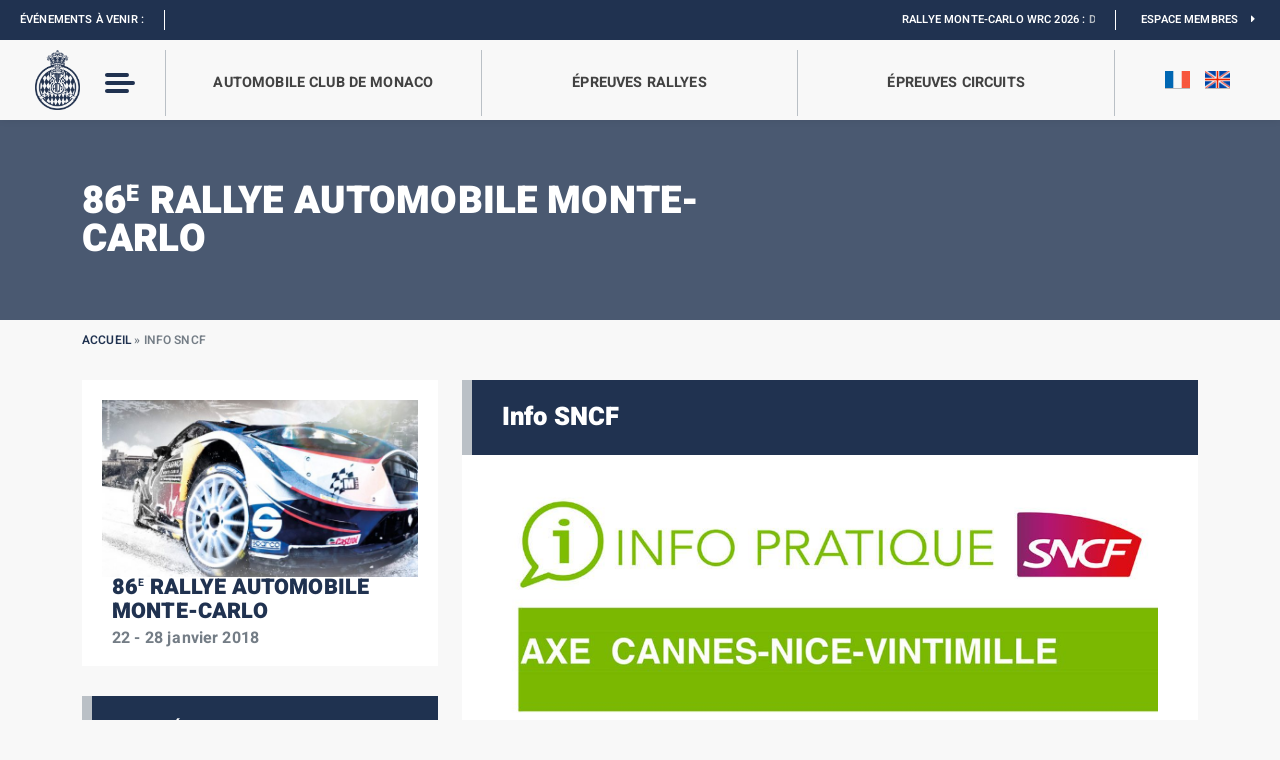

--- FILE ---
content_type: text/html; charset=UTF-8
request_url: https://acm.mc/info-sncf/
body_size: 20723
content:
<!DOCTYPE html>
<!-- AWS FF -->
<html>
<head>
	<meta content="text/html; charset=UTF-8" name="Content-Type" />
	<meta content="width=device-width, initial-scale=1, maximum-scale=1, user-scalable=no" name="viewport">

		<meta name="twitter:image" content="https://acm.mc/wp-content/uploads/2018/05/Affiche-info-pratique-GPF1-24-05-1-2-1024x683.jpg" class="yoast-seo-meta-tag" />

	<title>Info SNCF - Automobile Club de Monaco</title>
<link data-rocket-preload as="style" href="https://fonts.googleapis.com/css2?family=Heebo%3Awght%40100%3B200%3B300%3B400%3B500%3B600%3B700%3B800%3B900&#038;display=swap" rel="preload">
<style type="text/css">@font-face {font-family:Heebo;font-style:normal;font-weight:100;src:url(/cf-fonts/v/heebo/5.0.16/latin/wght/normal.woff2);unicode-range:U+0000-00FF,U+0131,U+0152-0153,U+02BB-02BC,U+02C6,U+02DA,U+02DC,U+0304,U+0308,U+0329,U+2000-206F,U+2074,U+20AC,U+2122,U+2191,U+2193,U+2212,U+2215,U+FEFF,U+FFFD;font-display:swap;}@font-face {font-family:Heebo;font-style:normal;font-weight:100;src:url(/cf-fonts/v/heebo/5.0.16/hebrew/wght/normal.woff2);unicode-range:U+0590-05FF,U+200C-2010,U+20AA,U+25CC,U+FB1D-FB4F;font-display:swap;}@font-face {font-family:Heebo;font-style:normal;font-weight:200;src:url(/cf-fonts/v/heebo/5.0.16/latin/wght/normal.woff2);unicode-range:U+0000-00FF,U+0131,U+0152-0153,U+02BB-02BC,U+02C6,U+02DA,U+02DC,U+0304,U+0308,U+0329,U+2000-206F,U+2074,U+20AC,U+2122,U+2191,U+2193,U+2212,U+2215,U+FEFF,U+FFFD;font-display:swap;}@font-face {font-family:Heebo;font-style:normal;font-weight:200;src:url(/cf-fonts/v/heebo/5.0.16/hebrew/wght/normal.woff2);unicode-range:U+0590-05FF,U+200C-2010,U+20AA,U+25CC,U+FB1D-FB4F;font-display:swap;}@font-face {font-family:Heebo;font-style:normal;font-weight:300;src:url(/cf-fonts/v/heebo/5.0.16/hebrew/wght/normal.woff2);unicode-range:U+0590-05FF,U+200C-2010,U+20AA,U+25CC,U+FB1D-FB4F;font-display:swap;}@font-face {font-family:Heebo;font-style:normal;font-weight:300;src:url(/cf-fonts/v/heebo/5.0.16/latin/wght/normal.woff2);unicode-range:U+0000-00FF,U+0131,U+0152-0153,U+02BB-02BC,U+02C6,U+02DA,U+02DC,U+0304,U+0308,U+0329,U+2000-206F,U+2074,U+20AC,U+2122,U+2191,U+2193,U+2212,U+2215,U+FEFF,U+FFFD;font-display:swap;}@font-face {font-family:Heebo;font-style:normal;font-weight:400;src:url(/cf-fonts/v/heebo/5.0.16/hebrew/wght/normal.woff2);unicode-range:U+0590-05FF,U+200C-2010,U+20AA,U+25CC,U+FB1D-FB4F;font-display:swap;}@font-face {font-family:Heebo;font-style:normal;font-weight:400;src:url(/cf-fonts/v/heebo/5.0.16/latin/wght/normal.woff2);unicode-range:U+0000-00FF,U+0131,U+0152-0153,U+02BB-02BC,U+02C6,U+02DA,U+02DC,U+0304,U+0308,U+0329,U+2000-206F,U+2074,U+20AC,U+2122,U+2191,U+2193,U+2212,U+2215,U+FEFF,U+FFFD;font-display:swap;}@font-face {font-family:Heebo;font-style:normal;font-weight:500;src:url(/cf-fonts/v/heebo/5.0.16/hebrew/wght/normal.woff2);unicode-range:U+0590-05FF,U+200C-2010,U+20AA,U+25CC,U+FB1D-FB4F;font-display:swap;}@font-face {font-family:Heebo;font-style:normal;font-weight:500;src:url(/cf-fonts/v/heebo/5.0.16/latin/wght/normal.woff2);unicode-range:U+0000-00FF,U+0131,U+0152-0153,U+02BB-02BC,U+02C6,U+02DA,U+02DC,U+0304,U+0308,U+0329,U+2000-206F,U+2074,U+20AC,U+2122,U+2191,U+2193,U+2212,U+2215,U+FEFF,U+FFFD;font-display:swap;}@font-face {font-family:Heebo;font-style:normal;font-weight:600;src:url(/cf-fonts/v/heebo/5.0.16/latin/wght/normal.woff2);unicode-range:U+0000-00FF,U+0131,U+0152-0153,U+02BB-02BC,U+02C6,U+02DA,U+02DC,U+0304,U+0308,U+0329,U+2000-206F,U+2074,U+20AC,U+2122,U+2191,U+2193,U+2212,U+2215,U+FEFF,U+FFFD;font-display:swap;}@font-face {font-family:Heebo;font-style:normal;font-weight:600;src:url(/cf-fonts/v/heebo/5.0.16/hebrew/wght/normal.woff2);unicode-range:U+0590-05FF,U+200C-2010,U+20AA,U+25CC,U+FB1D-FB4F;font-display:swap;}@font-face {font-family:Heebo;font-style:normal;font-weight:700;src:url(/cf-fonts/v/heebo/5.0.16/hebrew/wght/normal.woff2);unicode-range:U+0590-05FF,U+200C-2010,U+20AA,U+25CC,U+FB1D-FB4F;font-display:swap;}@font-face {font-family:Heebo;font-style:normal;font-weight:700;src:url(/cf-fonts/v/heebo/5.0.16/latin/wght/normal.woff2);unicode-range:U+0000-00FF,U+0131,U+0152-0153,U+02BB-02BC,U+02C6,U+02DA,U+02DC,U+0304,U+0308,U+0329,U+2000-206F,U+2074,U+20AC,U+2122,U+2191,U+2193,U+2212,U+2215,U+FEFF,U+FFFD;font-display:swap;}@font-face {font-family:Heebo;font-style:normal;font-weight:800;src:url(/cf-fonts/v/heebo/5.0.16/hebrew/wght/normal.woff2);unicode-range:U+0590-05FF,U+200C-2010,U+20AA,U+25CC,U+FB1D-FB4F;font-display:swap;}@font-face {font-family:Heebo;font-style:normal;font-weight:800;src:url(/cf-fonts/v/heebo/5.0.16/latin/wght/normal.woff2);unicode-range:U+0000-00FF,U+0131,U+0152-0153,U+02BB-02BC,U+02C6,U+02DA,U+02DC,U+0304,U+0308,U+0329,U+2000-206F,U+2074,U+20AC,U+2122,U+2191,U+2193,U+2212,U+2215,U+FEFF,U+FFFD;font-display:swap;}@font-face {font-family:Heebo;font-style:normal;font-weight:900;src:url(/cf-fonts/v/heebo/5.0.16/hebrew/wght/normal.woff2);unicode-range:U+0590-05FF,U+200C-2010,U+20AA,U+25CC,U+FB1D-FB4F;font-display:swap;}@font-face {font-family:Heebo;font-style:normal;font-weight:900;src:url(/cf-fonts/v/heebo/5.0.16/latin/wght/normal.woff2);unicode-range:U+0000-00FF,U+0131,U+0152-0153,U+02BB-02BC,U+02C6,U+02DA,U+02DC,U+0304,U+0308,U+0329,U+2000-206F,U+2074,U+20AC,U+2122,U+2191,U+2193,U+2212,U+2215,U+FEFF,U+FFFD;font-display:swap;}</style>
<noscript data-wpr-hosted-gf-parameters=""><link rel="stylesheet" href="https://fonts.googleapis.com/css2?family=Heebo%3Awght%40100%3B200%3B300%3B400%3B500%3B600%3B700%3B800%3B900&#038;display=swap"></noscript>

	<link rel="profile" href="https://gmpg.org/xfn/11">
	<link rel="pingback" href="https://acm.mc/xmlrpc.php">

	<meta name='robots' content='index, follow, max-image-preview:large, max-snippet:-1, max-video-preview:-1' />

	<!-- This site is optimized with the Yoast SEO plugin v26.7 - https://yoast.com/wordpress/plugins/seo/ -->
	<link rel="canonical" href="https://acm.mc/info-sncf/" />
	<meta property="og:locale" content="fr_FR" />
	<meta property="og:type" content="article" />
	<meta property="og:title" content="Info SNCF - Automobile Club de Monaco" />
	<meta property="og:description" content="Le Jeudi 24 mai 2018, suite à une adaptation du plan de transport liée au mouvement de grève nationale, et afin de vous permettre dʼaccéder aux essais du Grand Prix de Formule 1 de Monaco , veuillez trouver ci-joint le plan de transport des trains. Télécharger le planning de circulation des trains mis à jour" />
	<meta property="og:url" content="https://acm.mc/info-sncf/" />
	<meta property="og:site_name" content="Automobile Club de Monaco" />
	<meta property="article:publisher" content="https://www.facebook.com/automobileclubmonacoMC" />
	<meta property="article:published_time" content="2018-05-22T22:00:00+00:00" />
	<meta property="article:modified_time" content="2022-04-13T08:05:46+00:00" />
	<meta property="og:image" content="https://acm.mc/wp-content/uploads/2018/05/Affiche-info-pratique-GPF1-24-05-1-2.jpg" />
	<meta property="og:image:width" content="1080" />
	<meta property="og:image:height" content="720" />
	<meta property="og:image:type" content="image/jpeg" />
	<meta name="author" content="federallmonaco" />
	<meta name="twitter:card" content="summary_large_image" />
	<meta name="twitter:creator" content="@ACM_Media" />
	<meta name="twitter:site" content="@ACM_Media" />
	<meta name="twitter:label1" content="Écrit par" />
	<meta name="twitter:data1" content="federallmonaco" />
	<script type="application/ld+json" class="yoast-schema-graph">{"@context":"https://schema.org","@graph":[{"@type":"Article","@id":"https://acm.mc/info-sncf/#article","isPartOf":{"@id":"https://acm.mc/info-sncf/"},"author":{"name":"federallmonaco","@id":"https://acm.mc/#/schema/person/d22f16dce3354bb9c1f870d29ffa9fc0"},"headline":"Info SNCF","datePublished":"2018-05-22T22:00:00+00:00","dateModified":"2022-04-13T08:05:46+00:00","mainEntityOfPage":{"@id":"https://acm.mc/info-sncf/"},"wordCount":57,"commentCount":0,"image":{"@id":"https://acm.mc/info-sncf/#primaryimage"},"thumbnailUrl":"https://acm.mc/wp-content/uploads/2018/05/Affiche-info-pratique-GPF1-24-05-1-2.jpg","articleSection":["Edition","Formula 1 Louis Vuitton Grand Prix de Monaco","A la une"],"inLanguage":"fr-FR"},{"@type":"WebPage","@id":"https://acm.mc/info-sncf/","url":"https://acm.mc/info-sncf/","name":"Info SNCF - Automobile Club de Monaco","isPartOf":{"@id":"https://acm.mc/#website"},"primaryImageOfPage":{"@id":"https://acm.mc/info-sncf/#primaryimage"},"image":{"@id":"https://acm.mc/info-sncf/#primaryimage"},"thumbnailUrl":"https://acm.mc/wp-content/uploads/2018/05/Affiche-info-pratique-GPF1-24-05-1-2.jpg","datePublished":"2018-05-22T22:00:00+00:00","dateModified":"2022-04-13T08:05:46+00:00","author":{"@id":"https://acm.mc/#/schema/person/d22f16dce3354bb9c1f870d29ffa9fc0"},"breadcrumb":{"@id":"https://acm.mc/info-sncf/#breadcrumb"},"inLanguage":"fr-FR","potentialAction":[{"@type":"ReadAction","target":["https://acm.mc/info-sncf/"]}]},{"@type":"ImageObject","inLanguage":"fr-FR","@id":"https://acm.mc/info-sncf/#primaryimage","url":"https://acm.mc/wp-content/uploads/2018/05/Affiche-info-pratique-GPF1-24-05-1-2.jpg","contentUrl":"https://acm.mc/wp-content/uploads/2018/05/Affiche-info-pratique-GPF1-24-05-1-2.jpg","width":1080,"height":720},{"@type":"BreadcrumbList","@id":"https://acm.mc/info-sncf/#breadcrumb","itemListElement":[{"@type":"ListItem","position":1,"name":"Accueil","item":"https://acm.mc/"},{"@type":"ListItem","position":2,"name":"Info SNCF"}]},{"@type":"WebSite","@id":"https://acm.mc/#website","url":"https://acm.mc/","name":"Automobile Club de Monaco","description":"Un site utilisant WordPress","potentialAction":[{"@type":"SearchAction","target":{"@type":"EntryPoint","urlTemplate":"https://acm.mc/?s={search_term_string}"},"query-input":{"@type":"PropertyValueSpecification","valueRequired":true,"valueName":"search_term_string"}}],"inLanguage":"fr-FR"},{"@type":"Person","@id":"https://acm.mc/#/schema/person/d22f16dce3354bb9c1f870d29ffa9fc0","name":"federallmonaco","image":{"@type":"ImageObject","inLanguage":"fr-FR","@id":"https://acm.mc/#/schema/person/image/","url":"https://secure.gravatar.com/avatar/fbb5a9d1324e32e5e4969aa74a6cf9b0bb180888e45de0ef945ce62ef3028d00?s=96&d=mm&r=g","contentUrl":"https://secure.gravatar.com/avatar/fbb5a9d1324e32e5e4969aa74a6cf9b0bb180888e45de0ef945ce62ef3028d00?s=96&d=mm&r=g","caption":"federallmonaco"},"sameAs":["https://acm.mc"],"url":"https://acm.mc/author/federallmonaco/"}]}</script>
	<!-- / Yoast SEO plugin. -->


<link rel='dns-prefetch' href='//code.jquery.com' />
<link rel='dns-prefetch' href='//cdn.jsdelivr.net' />
<link rel='dns-prefetch' href='//www.youtube.com' />
<link rel='dns-prefetch' href='//maps.googleapis.com' />
<link rel='dns-prefetch' href='//cdnjs.cloudflare.com' />
<link rel='dns-prefetch' href='//polyfill.io' />
<link rel='dns-prefetch' href='//maxcdn.bootstrapcdn.com' />
<link rel='dns-prefetch' href='//fonts.googleapis.com' />

<link rel="alternate" title="oEmbed (JSON)" type="application/json+oembed" href="https://acm.mc/wp-json/oembed/1.0/embed?url=https%3A%2F%2Facm.mc%2Finfo-sncf%2F" />
<link rel="alternate" title="oEmbed (XML)" type="text/xml+oembed" href="https://acm.mc/wp-json/oembed/1.0/embed?url=https%3A%2F%2Facm.mc%2Finfo-sncf%2F&#038;format=xml" />
<style id='wp-img-auto-sizes-contain-inline-css' type='text/css'>
img:is([sizes=auto i],[sizes^="auto," i]){contain-intrinsic-size:3000px 1500px}
/*# sourceURL=wp-img-auto-sizes-contain-inline-css */
</style>
<style id='wp-emoji-styles-inline-css' type='text/css'>

	img.wp-smiley, img.emoji {
		display: inline !important;
		border: none !important;
		box-shadow: none !important;
		height: 1em !important;
		width: 1em !important;
		margin: 0 0.07em !important;
		vertical-align: -0.1em !important;
		background: none !important;
		padding: 0 !important;
	}
/*# sourceURL=wp-emoji-styles-inline-css */
</style>
<link rel='stylesheet' id='wp-block-library-css' href='https://acm.mc/wp-includes/css/dist/block-library/style.min.css' type='text/css' media='all' />
<style id='global-styles-inline-css' type='text/css'>
:root{--wp--preset--aspect-ratio--square: 1;--wp--preset--aspect-ratio--4-3: 4/3;--wp--preset--aspect-ratio--3-4: 3/4;--wp--preset--aspect-ratio--3-2: 3/2;--wp--preset--aspect-ratio--2-3: 2/3;--wp--preset--aspect-ratio--16-9: 16/9;--wp--preset--aspect-ratio--9-16: 9/16;--wp--preset--color--black: #000000;--wp--preset--color--cyan-bluish-gray: #abb8c3;--wp--preset--color--white: #ffffff;--wp--preset--color--pale-pink: #f78da7;--wp--preset--color--vivid-red: #cf2e2e;--wp--preset--color--luminous-vivid-orange: #ff6900;--wp--preset--color--luminous-vivid-amber: #fcb900;--wp--preset--color--light-green-cyan: #7bdcb5;--wp--preset--color--vivid-green-cyan: #00d084;--wp--preset--color--pale-cyan-blue: #8ed1fc;--wp--preset--color--vivid-cyan-blue: #0693e3;--wp--preset--color--vivid-purple: #9b51e0;--wp--preset--gradient--vivid-cyan-blue-to-vivid-purple: linear-gradient(135deg,rgb(6,147,227) 0%,rgb(155,81,224) 100%);--wp--preset--gradient--light-green-cyan-to-vivid-green-cyan: linear-gradient(135deg,rgb(122,220,180) 0%,rgb(0,208,130) 100%);--wp--preset--gradient--luminous-vivid-amber-to-luminous-vivid-orange: linear-gradient(135deg,rgb(252,185,0) 0%,rgb(255,105,0) 100%);--wp--preset--gradient--luminous-vivid-orange-to-vivid-red: linear-gradient(135deg,rgb(255,105,0) 0%,rgb(207,46,46) 100%);--wp--preset--gradient--very-light-gray-to-cyan-bluish-gray: linear-gradient(135deg,rgb(238,238,238) 0%,rgb(169,184,195) 100%);--wp--preset--gradient--cool-to-warm-spectrum: linear-gradient(135deg,rgb(74,234,220) 0%,rgb(151,120,209) 20%,rgb(207,42,186) 40%,rgb(238,44,130) 60%,rgb(251,105,98) 80%,rgb(254,248,76) 100%);--wp--preset--gradient--blush-light-purple: linear-gradient(135deg,rgb(255,206,236) 0%,rgb(152,150,240) 100%);--wp--preset--gradient--blush-bordeaux: linear-gradient(135deg,rgb(254,205,165) 0%,rgb(254,45,45) 50%,rgb(107,0,62) 100%);--wp--preset--gradient--luminous-dusk: linear-gradient(135deg,rgb(255,203,112) 0%,rgb(199,81,192) 50%,rgb(65,88,208) 100%);--wp--preset--gradient--pale-ocean: linear-gradient(135deg,rgb(255,245,203) 0%,rgb(182,227,212) 50%,rgb(51,167,181) 100%);--wp--preset--gradient--electric-grass: linear-gradient(135deg,rgb(202,248,128) 0%,rgb(113,206,126) 100%);--wp--preset--gradient--midnight: linear-gradient(135deg,rgb(2,3,129) 0%,rgb(40,116,252) 100%);--wp--preset--font-size--small: 13px;--wp--preset--font-size--medium: 20px;--wp--preset--font-size--large: 36px;--wp--preset--font-size--x-large: 42px;--wp--preset--spacing--20: 0.44rem;--wp--preset--spacing--30: 0.67rem;--wp--preset--spacing--40: 1rem;--wp--preset--spacing--50: 1.5rem;--wp--preset--spacing--60: 2.25rem;--wp--preset--spacing--70: 3.38rem;--wp--preset--spacing--80: 5.06rem;--wp--preset--shadow--natural: 6px 6px 9px rgba(0, 0, 0, 0.2);--wp--preset--shadow--deep: 12px 12px 50px rgba(0, 0, 0, 0.4);--wp--preset--shadow--sharp: 6px 6px 0px rgba(0, 0, 0, 0.2);--wp--preset--shadow--outlined: 6px 6px 0px -3px rgb(255, 255, 255), 6px 6px rgb(0, 0, 0);--wp--preset--shadow--crisp: 6px 6px 0px rgb(0, 0, 0);}:where(.is-layout-flex){gap: 0.5em;}:where(.is-layout-grid){gap: 0.5em;}body .is-layout-flex{display: flex;}.is-layout-flex{flex-wrap: wrap;align-items: center;}.is-layout-flex > :is(*, div){margin: 0;}body .is-layout-grid{display: grid;}.is-layout-grid > :is(*, div){margin: 0;}:where(.wp-block-columns.is-layout-flex){gap: 2em;}:where(.wp-block-columns.is-layout-grid){gap: 2em;}:where(.wp-block-post-template.is-layout-flex){gap: 1.25em;}:where(.wp-block-post-template.is-layout-grid){gap: 1.25em;}.has-black-color{color: var(--wp--preset--color--black) !important;}.has-cyan-bluish-gray-color{color: var(--wp--preset--color--cyan-bluish-gray) !important;}.has-white-color{color: var(--wp--preset--color--white) !important;}.has-pale-pink-color{color: var(--wp--preset--color--pale-pink) !important;}.has-vivid-red-color{color: var(--wp--preset--color--vivid-red) !important;}.has-luminous-vivid-orange-color{color: var(--wp--preset--color--luminous-vivid-orange) !important;}.has-luminous-vivid-amber-color{color: var(--wp--preset--color--luminous-vivid-amber) !important;}.has-light-green-cyan-color{color: var(--wp--preset--color--light-green-cyan) !important;}.has-vivid-green-cyan-color{color: var(--wp--preset--color--vivid-green-cyan) !important;}.has-pale-cyan-blue-color{color: var(--wp--preset--color--pale-cyan-blue) !important;}.has-vivid-cyan-blue-color{color: var(--wp--preset--color--vivid-cyan-blue) !important;}.has-vivid-purple-color{color: var(--wp--preset--color--vivid-purple) !important;}.has-black-background-color{background-color: var(--wp--preset--color--black) !important;}.has-cyan-bluish-gray-background-color{background-color: var(--wp--preset--color--cyan-bluish-gray) !important;}.has-white-background-color{background-color: var(--wp--preset--color--white) !important;}.has-pale-pink-background-color{background-color: var(--wp--preset--color--pale-pink) !important;}.has-vivid-red-background-color{background-color: var(--wp--preset--color--vivid-red) !important;}.has-luminous-vivid-orange-background-color{background-color: var(--wp--preset--color--luminous-vivid-orange) !important;}.has-luminous-vivid-amber-background-color{background-color: var(--wp--preset--color--luminous-vivid-amber) !important;}.has-light-green-cyan-background-color{background-color: var(--wp--preset--color--light-green-cyan) !important;}.has-vivid-green-cyan-background-color{background-color: var(--wp--preset--color--vivid-green-cyan) !important;}.has-pale-cyan-blue-background-color{background-color: var(--wp--preset--color--pale-cyan-blue) !important;}.has-vivid-cyan-blue-background-color{background-color: var(--wp--preset--color--vivid-cyan-blue) !important;}.has-vivid-purple-background-color{background-color: var(--wp--preset--color--vivid-purple) !important;}.has-black-border-color{border-color: var(--wp--preset--color--black) !important;}.has-cyan-bluish-gray-border-color{border-color: var(--wp--preset--color--cyan-bluish-gray) !important;}.has-white-border-color{border-color: var(--wp--preset--color--white) !important;}.has-pale-pink-border-color{border-color: var(--wp--preset--color--pale-pink) !important;}.has-vivid-red-border-color{border-color: var(--wp--preset--color--vivid-red) !important;}.has-luminous-vivid-orange-border-color{border-color: var(--wp--preset--color--luminous-vivid-orange) !important;}.has-luminous-vivid-amber-border-color{border-color: var(--wp--preset--color--luminous-vivid-amber) !important;}.has-light-green-cyan-border-color{border-color: var(--wp--preset--color--light-green-cyan) !important;}.has-vivid-green-cyan-border-color{border-color: var(--wp--preset--color--vivid-green-cyan) !important;}.has-pale-cyan-blue-border-color{border-color: var(--wp--preset--color--pale-cyan-blue) !important;}.has-vivid-cyan-blue-border-color{border-color: var(--wp--preset--color--vivid-cyan-blue) !important;}.has-vivid-purple-border-color{border-color: var(--wp--preset--color--vivid-purple) !important;}.has-vivid-cyan-blue-to-vivid-purple-gradient-background{background: var(--wp--preset--gradient--vivid-cyan-blue-to-vivid-purple) !important;}.has-light-green-cyan-to-vivid-green-cyan-gradient-background{background: var(--wp--preset--gradient--light-green-cyan-to-vivid-green-cyan) !important;}.has-luminous-vivid-amber-to-luminous-vivid-orange-gradient-background{background: var(--wp--preset--gradient--luminous-vivid-amber-to-luminous-vivid-orange) !important;}.has-luminous-vivid-orange-to-vivid-red-gradient-background{background: var(--wp--preset--gradient--luminous-vivid-orange-to-vivid-red) !important;}.has-very-light-gray-to-cyan-bluish-gray-gradient-background{background: var(--wp--preset--gradient--very-light-gray-to-cyan-bluish-gray) !important;}.has-cool-to-warm-spectrum-gradient-background{background: var(--wp--preset--gradient--cool-to-warm-spectrum) !important;}.has-blush-light-purple-gradient-background{background: var(--wp--preset--gradient--blush-light-purple) !important;}.has-blush-bordeaux-gradient-background{background: var(--wp--preset--gradient--blush-bordeaux) !important;}.has-luminous-dusk-gradient-background{background: var(--wp--preset--gradient--luminous-dusk) !important;}.has-pale-ocean-gradient-background{background: var(--wp--preset--gradient--pale-ocean) !important;}.has-electric-grass-gradient-background{background: var(--wp--preset--gradient--electric-grass) !important;}.has-midnight-gradient-background{background: var(--wp--preset--gradient--midnight) !important;}.has-small-font-size{font-size: var(--wp--preset--font-size--small) !important;}.has-medium-font-size{font-size: var(--wp--preset--font-size--medium) !important;}.has-large-font-size{font-size: var(--wp--preset--font-size--large) !important;}.has-x-large-font-size{font-size: var(--wp--preset--font-size--x-large) !important;}
/*# sourceURL=global-styles-inline-css */
</style>

<style id='classic-theme-styles-inline-css' type='text/css'>
/*! This file is auto-generated */
.wp-block-button__link{color:#fff;background-color:#32373c;border-radius:9999px;box-shadow:none;text-decoration:none;padding:calc(.667em + 2px) calc(1.333em + 2px);font-size:1.125em}.wp-block-file__button{background:#32373c;color:#fff;text-decoration:none}
/*# sourceURL=/wp-includes/css/classic-themes.min.css */
</style>
<link rel='stylesheet' id='ctf_styles-css' href='https://acm.mc/wp-content/plugins/custom-twitter-feeds/css/ctf-styles.min.css?ver=2.3.1' type='text/css' media='all' />
<link rel='stylesheet' id='cff-css' href='https://acm.mc/wp-content/cache/background-css/1/acm.mc/wp-content/plugins/custom-facebook-feed/assets/css/cff-style.min.css?ver=4.3.4&wpr_t=1768710128' type='text/css' media='all' />
<link rel='stylesheet' id='sb-font-awesome-css' href='https://maxcdn.bootstrapcdn.com/font-awesome/4.7.0/css/font-awesome.min.css' type='text/css' media='all' />
<link rel='stylesheet' id='bootstrap-css-css' href='https://cdn.jsdelivr.net/npm/bootstrap@5.1.0/dist/css/bootstrap.min.css' type='text/css' media='all' />
<link rel='stylesheet' id='style-css' href='https://acm.mc/wp-content/themes/acm-2025/style.css' type='text/css' media='all' />
<link rel='stylesheet' id='reset-min-css' href='https://acm.mc/wp-content/themes/acm-2025/assets/css/reset.min.css' type='text/css' media='all' />
<link rel='stylesheet' id='style-custom-css' href='https://acm.mc/wp-content/themes/acm-2025/assets/css/style.css?ver=1746778389' type='text/css' media='all' />
<link rel='stylesheet' id='style-custom-2025-css' href='https://acm.mc/wp-content/themes/acm-2025/assets/css/style-2025.css?ver=1764324750' type='text/css' media='all' />
<link rel='stylesheet' id='quiz-css' href='https://acm.mc/wp-content/themes/acm-2025/assets/css/quiz.css' type='text/css' media='all' />
<link rel='stylesheet' id='racefeed-css' href='https://acm.mc/wp-content/cache/background-css/1/acm.mc/wp-content/themes/acm-2025/assets/css/racefeed.css?wpr_t=1768710128' type='text/css' media='all' />
<link rel='stylesheet' id='archives-css' href='https://acm.mc/wp-content/themes/acm-2025/assets/css/style-archives.css' type='text/css' media='all' />
<link rel='stylesheet' id='slick-css-css' href='https://acm.mc/wp-content/themes/acm-2025/assets/slick/slick.css' type='text/css' media='all' />
<link rel='stylesheet' id='slick-theme-css-css' href='https://acm.mc/wp-content/cache/background-css/1/acm.mc/wp-content/themes/acm-2025/assets/slick/slick-theme.css?wpr_t=1768710128' type='text/css' media='all' />
<link rel='stylesheet' id='fancybox-css-css' href='https://cdn.jsdelivr.net/npm/@fancyapps/ui@4.0/dist/fancybox.css' type='text/css' media='all' />
<link rel='stylesheet' id='fontawesome-css' href='https://acm.mc/wp-content/themes/acm-2025/assets/fontawesome/css/all.css' type='text/css' media='all' />

<link rel='stylesheet' id='tablepress-default-css' href='https://acm.mc/wp-content/plugins/tablepress/css/build/default.css?ver=3.2.6' type='text/css' media='all' />
<link rel='stylesheet' id='sib-front-css-css' href='https://acm.mc/wp-content/cache/background-css/1/acm.mc/wp-content/plugins/mailin/css/mailin-front.css?wpr_t=1768710128' type='text/css' media='all' />
<script type="text/javascript" id="wpml-cookie-js-extra">
/* <![CDATA[ */
var wpml_cookies = {"wp-wpml_current_language":{"value":"fr","expires":1,"path":"/"}};
var wpml_cookies = {"wp-wpml_current_language":{"value":"fr","expires":1,"path":"/"}};
//# sourceURL=wpml-cookie-js-extra
/* ]]> */
</script>
<script type="text/javascript" src="https://acm.mc/wp-content/plugins/sitepress-multilingual-cms/res/js/cookies/language-cookie.js?ver=486900" id="wpml-cookie-js" defer="defer" data-wp-strategy="defer"></script>
<script type="text/javascript" src="https://acm.mc/wp-includes/js/jquery/jquery.min.js?ver=3.7.1" id="jquery-core-js"></script>
<script type="text/javascript" src="https://acm.mc/wp-includes/js/jquery/jquery-migrate.min.js?ver=3.4.1" id="jquery-migrate-js"></script>
<script type="text/javascript" src="https://code.jquery.com/jquery-3.6.0.min.js" id="jquery-latest-js"></script>
<script type="text/javascript" src="https://cdn.jsdelivr.net/npm/popper.js@1.16.1/dist/umd/popper.min.js" id="Popper-js"></script>
<script type="text/javascript" src="https://cdn.jsdelivr.net/npm/bootstrap@5.1.0/dist/js/bootstrap.min.js" id="Bootstrap-js"></script>
<script type="text/javascript" src="https://acm.mc/wp-content/themes/acm-2025/assets/js/archives.js" id="archives-js-js"></script>
<script type="text/javascript" src="https://www.youtube.com/iframe_api" id="youtube-js"></script>
<script type="text/javascript" src="https://maps.googleapis.com/maps/api/js?key=AIzaSyDgyV8rrT_bwIl1d2QgwPNQ7mdiT8k_JpM" id="gmap-js"></script>
<script type="text/javascript" src="https://acm.mc/wp-content/themes/acm-2025/assets/slick/slick.js" id="slick-js-js"></script>
<script type="text/javascript" src="https://cdn.jsdelivr.net/npm/@fancyapps/ui@4.0/dist/fancybox.umd.js" id="fancybox-js-js"></script>
<script type="text/javascript" src="https://cdnjs.cloudflare.com/ajax/libs/jquery.downCount/1.0.0/jquery.downCount.js" id="downCount-js"></script>
<script type="text/javascript" src="https://cdnjs.cloudflare.com/polyfill/v3/polyfill.min.js?features=default" id="polyfill-js"></script>
<script type="text/javascript" id="sib-front-js-js-extra">
/* <![CDATA[ */
var sibErrMsg = {"invalidMail":"Veuillez entrer une adresse e-mail valide.","requiredField":"Veuillez compl\u00e9ter les champs obligatoires.","invalidDateFormat":"Veuillez entrer une date valide.","invalidSMSFormat":"Veuillez entrer une num\u00e9ro de t\u00e9l\u00e9phone valide."};
var ajax_sib_front_object = {"ajax_url":"https://acm.mc/wp-admin/admin-ajax.php","ajax_nonce":"99ea75ceb7","flag_url":"https://acm.mc/wp-content/plugins/mailin/img/flags/"};
//# sourceURL=sib-front-js-js-extra
/* ]]> */
</script>
<script type="text/javascript" src="https://acm.mc/wp-content/plugins/mailin/js/mailin-front.js?ver=1768487656" id="sib-front-js-js"></script>
<link rel="https://api.w.org/" href="https://acm.mc/wp-json/" /><link rel="alternate" title="JSON" type="application/json" href="https://acm.mc/wp-json/wp/v2/posts/10580791" /><link rel="EditURI" type="application/rsd+xml" title="RSD" href="https://acm.mc/xmlrpc.php?rsd" />
<link rel='shortlink' href='https://acm.mc/?p=10580791' />
<link rel="icon" href="https://acm.mc/wp-content/uploads/2022/05/cropped-logo-acm-web-favicon-1-32x32.png" sizes="32x32" />
<link rel="icon" href="https://acm.mc/wp-content/uploads/2022/05/cropped-logo-acm-web-favicon-1-192x192.png" sizes="192x192" />
<link rel="apple-touch-icon" href="https://acm.mc/wp-content/uploads/2022/05/cropped-logo-acm-web-favicon-1-180x180.png" />
<meta name="msapplication-TileImage" content="https://acm.mc/wp-content/uploads/2022/05/cropped-logo-acm-web-favicon-1-270x270.png" />
<noscript><style id="rocket-lazyload-nojs-css">.rll-youtube-player, [data-lazy-src]{display:none !important;}</style></noscript>    <script>var ajaxurl = "https://acm.mc/wp-admin/admin-ajax.php";</script>

	<meta name="google-site-verification" content="s6OfMiQaIlj8sV8AYSeh1esNeh0ntX8C_XuGUWMXumw" />
	<!-- Google Tag Manager -->
	<script>(function(w,d,s,l,i){w[l]=w[l]||[];w[l].push({'gtm.start':
	new Date().getTime(),event:'gtm.js'});var f=d.getElementsByTagName(s)[0],
	j=d.createElement(s),dl=l!='dataLayer'?'&l='+l:'';j.async=true;j.src=
	'https://www.googletagmanager.com/gtm.js?id='+i+dl;f.parentNode.insertBefore(j,f);
	})(window,document,'script','dataLayer','GTM-PV63T58');</script>

<style id="wpr-lazyload-bg-container"></style><style id="wpr-lazyload-bg-exclusion"></style>
<noscript>
<style id="wpr-lazyload-bg-nostyle">#cff .cff-author-img{--wpr-bg-4e0deecd-eead-4886-9f91-6c127d4dbaa7: url('https://acm.mc/wp-content/plugins/custom-facebook-feed/assets/img/cff-avatar.png');}#cff .cff-author.cff-no-author-info .cff-author-img{--wpr-bg-2b5d659c-6f1c-43a3-990f-2a97ad503928: url('https://acm.mc/wp-content/plugins/custom-facebook-feed/assets/img/cff-avatar.png');}.overlay-blue .pattern{--wpr-bg-5ba6bd24-097e-4b24-bbb9-62ca0372412a: url('https://acm.mc/wp-content/themes/acm-2025/assets/img/pattern-acm.jpg');}.login-racefeed{--wpr-bg-0c51663f-192c-44bc-b6c0-719dabbc03de: url('https://acm.mc/wp-content/themes/acm-2025/assets/img/background-logo-acm.jpg');}.slick-loading .slick-list{--wpr-bg-5dfbe7d2-920f-456b-9459-c8687e9e27e8: url('https://acm.mc/wp-content/themes/acm-2025/assets/slick/ajax-loader.gif');}.sib-country-block .sib-toggle .sib-cflags{--wpr-bg-e290c90d-95d3-423e-99f5-0bfc41c3a382: url('https://acm.mc/wp-content/plugins/mailin/img/flags/fr.png');}.sib-sms-field ul.sib-country-list li .sib-flag-box .sib-flag{--wpr-bg-acb8f267-d6ae-4837-a2c4-c4f09eeaa005: url('https://acm.mc/wp-content/plugins/mailin/img/flags/ad.png');}</style>
</noscript>
<script type="application/javascript">const rocket_pairs = [{"selector":"#cff .cff-author-img","style":"#cff .cff-author-img{--wpr-bg-4e0deecd-eead-4886-9f91-6c127d4dbaa7: url('https:\/\/acm.mc\/wp-content\/plugins\/custom-facebook-feed\/assets\/img\/cff-avatar.png');}","hash":"4e0deecd-eead-4886-9f91-6c127d4dbaa7","url":"https:\/\/acm.mc\/wp-content\/plugins\/custom-facebook-feed\/assets\/img\/cff-avatar.png"},{"selector":"#cff .cff-author.cff-no-author-info .cff-author-img","style":"#cff .cff-author.cff-no-author-info .cff-author-img{--wpr-bg-2b5d659c-6f1c-43a3-990f-2a97ad503928: url('https:\/\/acm.mc\/wp-content\/plugins\/custom-facebook-feed\/assets\/img\/cff-avatar.png');}","hash":"2b5d659c-6f1c-43a3-990f-2a97ad503928","url":"https:\/\/acm.mc\/wp-content\/plugins\/custom-facebook-feed\/assets\/img\/cff-avatar.png"},{"selector":".overlay-blue .pattern","style":".overlay-blue .pattern{--wpr-bg-5ba6bd24-097e-4b24-bbb9-62ca0372412a: url('https:\/\/acm.mc\/wp-content\/themes\/acm-2025\/assets\/img\/pattern-acm.jpg');}","hash":"5ba6bd24-097e-4b24-bbb9-62ca0372412a","url":"https:\/\/acm.mc\/wp-content\/themes\/acm-2025\/assets\/img\/pattern-acm.jpg"},{"selector":".login-racefeed","style":".login-racefeed{--wpr-bg-0c51663f-192c-44bc-b6c0-719dabbc03de: url('https:\/\/acm.mc\/wp-content\/themes\/acm-2025\/assets\/img\/background-logo-acm.jpg');}","hash":"0c51663f-192c-44bc-b6c0-719dabbc03de","url":"https:\/\/acm.mc\/wp-content\/themes\/acm-2025\/assets\/img\/background-logo-acm.jpg"},{"selector":".slick-loading .slick-list","style":".slick-loading .slick-list{--wpr-bg-5dfbe7d2-920f-456b-9459-c8687e9e27e8: url('https:\/\/acm.mc\/wp-content\/themes\/acm-2025\/assets\/slick\/ajax-loader.gif');}","hash":"5dfbe7d2-920f-456b-9459-c8687e9e27e8","url":"https:\/\/acm.mc\/wp-content\/themes\/acm-2025\/assets\/slick\/ajax-loader.gif"},{"selector":".sib-country-block .sib-toggle .sib-cflags","style":".sib-country-block .sib-toggle .sib-cflags{--wpr-bg-e290c90d-95d3-423e-99f5-0bfc41c3a382: url('https:\/\/acm.mc\/wp-content\/plugins\/mailin\/img\/flags\/fr.png');}","hash":"e290c90d-95d3-423e-99f5-0bfc41c3a382","url":"https:\/\/acm.mc\/wp-content\/plugins\/mailin\/img\/flags\/fr.png"},{"selector":".sib-sms-field ul.sib-country-list li .sib-flag-box .sib-flag","style":".sib-sms-field ul.sib-country-list li .sib-flag-box .sib-flag{--wpr-bg-acb8f267-d6ae-4837-a2c4-c4f09eeaa005: url('https:\/\/acm.mc\/wp-content\/plugins\/mailin\/img\/flags\/ad.png');}","hash":"acb8f267-d6ae-4837-a2c4-c4f09eeaa005","url":"https:\/\/acm.mc\/wp-content\/plugins\/mailin\/img\/flags\/ad.png"}]; const rocket_excluded_pairs = [];</script><meta name="generator" content="WP Rocket 3.20.2" data-wpr-features="wpr_lazyload_css_bg_img wpr_lazyload_images wpr_lazyload_iframes wpr_preload_links wpr_desktop" /></head>


<body data-rsssl=1 class="wp-singular post-template-default single single-post postid-10580791 single-format-standard wp-theme-acm-2025">

	<!-- Google Tag Manager (noscript) -->
	<noscript><iframe src="https://www.googletagmanager.com/ns.html?id=GTM-PV63T58"
	height="0" width="0" style="display:none;visibility:hidden"></iframe></noscript>
	<!-- End Google Tag Manager (noscript) -->

<header data-rocket-location-hash="a958a4e02512def1962799edcb763194">
	
	

<div data-rocket-location-hash="cc90b9b433417be7b72419eac303e516" class="header-top">
	<div data-rocket-location-hash="c8824d7cebc932a41469d8a78edd5b5f" class="zone-marquee">
		<div class="d-none d-lg-block partie-fixe">
			Événements à venir :		</div>
		<div class="partie-defilante">
			<div class="d-none d-lg-block">
				<marquee scrollamount="6">
					<p>
					<strong>Rallye Monte-Carlo WRC 2026 : </strong><a href="https://acm.mc/epreuves/rallye-automobile-monte-carlo/espace-spectateurs/cartes/">Découvrez les cartes spectateurs</a>
&nbsp;
&nbsp;
ı
&nbsp;
&nbsp;
<strong>Formula 1 Louis Vuitton Grand Prix de Monaco 2026 : </strong><a href="https://acm.mc/epreuves/formula-1-grand-prix-de-monaco/">Découvrez l’affiche officielle</a>
&nbsp;
&nbsp;
ı
&nbsp;
&nbsp;
<strong>Rallye Monte-Carlo Historique 2026 :</strong> <a href="https://acm.mc/ledition-2026-a-guichets-fermes/">Découvrez la liste des engagés</a>
&nbsp;
&nbsp;
ı
&nbsp;
&nbsp;
<strong>Monaco E-Prix 2026 : </strong><a href="https://acm.mc/billetterie-monaco-e-prix-2026-a-vos-agendas/">Informations Billetterie</a>
					</p>
				</marquee>
			</div>
			<div class="d-lg-none">
				<marquee scrollamount="3">
					<p>
					<strong>Rallye Monte-Carlo WRC 2026 : </strong><a href="https://acm.mc/epreuves/rallye-automobile-monte-carlo/espace-spectateurs/cartes/">Découvrez les cartes spectateurs</a>
&nbsp;
&nbsp;
ı
&nbsp;
&nbsp;
<strong>Formula 1 Louis Vuitton Grand Prix de Monaco 2026 : </strong><a href="https://acm.mc/epreuves/formula-1-grand-prix-de-monaco/">Découvrez l’affiche officielle</a>
&nbsp;
&nbsp;
ı
&nbsp;
&nbsp;
<strong>Rallye Monte-Carlo Historique 2026 :</strong> <a href="https://acm.mc/ledition-2026-a-guichets-fermes/">Découvrez la liste des engagés</a>
&nbsp;
&nbsp;
ı
&nbsp;
&nbsp;
<strong>Monaco E-Prix 2026 : </strong><a href="https://acm.mc/billetterie-monaco-e-prix-2026-a-vos-agendas/">Informations Billetterie</a>
					</p>
				</marquee>
			</div>
		</div>
	</div>
	<div data-rocket-location-hash="9fed1f9d0ca800a4407ab52b7ae2634c" class="acces-membres">
		<a href="https://www.club-acm.com/" target="_blank">Espace membres &nbsp;&nbsp; <i class="fas fa-caret-right"></i></a>
	</div>
</div>

<div data-rocket-location-hash="5cd5940341203f57af0c6567f22595ea" class="header-menu">
	<div data-rocket-location-hash="b3fc23520db333ef909de69b9c2d23b8" class="zone-logo-burger">
		<div class="d-xl-none icone-burger">
			<div class="bars"></div>
			<span> Menu</span>
		</div>
		<div data-rocket-location-hash="86f09022d303c268fc6da29eba2828b9" class="logo">
			<a href="https://acm.mc"><img src="data:image/svg+xml,%3Csvg%20xmlns='http://www.w3.org/2000/svg'%20viewBox='0%200%200%200'%3E%3C/svg%3E" data-lazy-src="https://acm.mc/wp-content/themes/acm-2025/assets/img/logo-acm-web.png"><noscript><img src="https://acm.mc/wp-content/themes/acm-2025/assets/img/logo-acm-web.png"></noscript></a>
		</div>
		<div class="d-none d-xl-block icone-burger">
			<div class="bars"></div>
		</div>
	</div>

	<div data-rocket-location-hash="eee5e6c33f01414fd9b1d5a0ebe6fcc0" class="d-none d-xl-block zone-menu">

				<div data-rocket-location-hash="4c850314c1812ca923703c2cce3a02a0" class="row g-0">
							<div class="col-4">
					<a data-menu="1" href="" class="d-flex align-items-center justify-content-center bt-menu">Automobile Club de Monaco</a>
				</div>
								<div class="col-4">
					<a data-menu="2" href="" class="d-flex align-items-center justify-content-center bt-menu">Épreuves Rallyes</a>
				</div>
								<div class="col-4">
					<a data-menu="3" href="" class="d-flex align-items-center justify-content-center bt-menu">Épreuves Circuits</a>
				</div>
						</div>

							<div id="menu-hover1" class="row justify-content-center row-menu-hover tpl-2025">

									<div class="col-xl-4 g-0">
						<div class="box-menu-hover">
                            <!-- <div class="zone-image "> -->
                            <div class="zone-image ">
                                <div data-bg="https://acm.mc/wp-content/uploads/2025/10/banniere-page-club-2025-1024x363.jpg" class="image bkg-cover rocket-lazyload" style=""></div>
																                                <a href="https://acm.mc/automobile-club/le-club/" class="stretched-link"></a>
                            </div>
                            <div class="content-menu-hover">
                                <div class="d-flex align-items-center titre">
                                    Le Club                                </div>
								<div class="date">
																	</div>
                                <div class="zone-cta">
                                    <a href="https://acm.mc/automobile-club/le-club/" class="cta blue">En savoir plus</a>
                                </div>
                            </div>
                            <div class="clear"></div>
						</div>
					</div>
										<div class="col-xl-4 g-0">
						<div class="box-menu-hover">
                            <!-- <div class="zone-image "> -->
                            <div class="zone-image ">
                                <div data-bg="https://acm.mc/wp-content/uploads/2023/11/DSC05911-1024x683.webp" class="image bkg-cover rocket-lazyload" style=""></div>
																                                <a href="https://acm.mc/automobile-club/le-restaurant/" class="stretched-link"></a>
                            </div>
                            <div class="content-menu-hover">
                                <div class="d-flex align-items-center titre">
                                    Restaurant « Le Club »                                </div>
								<div class="date">
																	</div>
                                <div class="zone-cta">
                                    <a href="https://acm.mc/automobile-club/le-restaurant/" class="cta blue">En savoir plus</a>
                                </div>
                            </div>
                            <div class="clear"></div>
						</div>
					</div>
										<div class="col-xl-4 g-0">
						<div class="box-menu-hover">
                            <!-- <div class="zone-image "> -->
                            <div class="zone-image ">
                                <div data-bg="https://acm.mc/wp-content/uploads/2024/01/banner-commissaires-1024x683.webp" class="image bkg-cover rocket-lazyload" style=""></div>
																                                <a href="https://acm.mc/automobile-club/le-corps-des-commissaires/" class="stretched-link"></a>
                            </div>
                            <div class="content-menu-hover">
                                <div class="d-flex align-items-center titre">
                                    Le Corps des Commissaires                                </div>
								<div class="date">
																	</div>
                                <div class="zone-cta">
                                    <a href="https://acm.mc/automobile-club/le-corps-des-commissaires/" class="cta blue">En savoir plus</a>
                                </div>
                            </div>
                            <div class="clear"></div>
						</div>
					</div>
					
			</div>
						<div id="menu-hover2" class="row justify-content-center row-menu-hover tpl-2025">

									<div class="col-xl-4 g-0">
						<div class="box-menu-hover">
                            <!-- <div class="zone-image "> -->
                            <div class="zone-image ">
                                <div data-bg="https://acm.mc/wp-content/uploads/2025/05/Visuel_WRC2026_1920x1080-1024x576.jpg" class="image bkg-cover rocket-lazyload" style=""></div>
																                                <a href="https://acm.mc/epreuves/rallye-automobile-monte-carlo/" class="stretched-link"></a>
                            </div>
                            <div class="content-menu-hover">
                                <div class="d-flex align-items-center titre">
                                    Rallye Automobile Monte-Carlo                                </div>
								<div class="date">
									22 - 25 janvier 2026								</div>
                                <div class="zone-cta">
                                    <a href="https://acm.mc/epreuves/rallye-automobile-monte-carlo/" class="cta blue">Découvrir l'épreuve</a>
                                </div>
                            </div>
                            <div class="clear"></div>
						</div>
					</div>
										<div class="col-xl-4 g-0">
						<div class="box-menu-hover">
                            <!-- <div class="zone-image "> -->
                            <div class="zone-image ">
                                <div data-bg="https://acm.mc/wp-content/uploads/2025/05/Visuel_RMCH2026_1920x1080-1024x576.jpg" class="image bkg-cover rocket-lazyload" style=""></div>
																                                <a href="https://acm.mc/epreuves/rallye-monte-carlo-historique/" class="stretched-link"></a>
                            </div>
                            <div class="content-menu-hover">
                                <div class="d-flex align-items-center titre">
                                    Rallye Monte-Carlo Historique                                </div>
								<div class="date">
									29 janvier - 07 février 2026								</div>
                                <div class="zone-cta">
                                    <a href="https://acm.mc/epreuves/rallye-monte-carlo-historique/" class="cta blue">Découvrir l'épreuve</a>
                                </div>
                            </div>
                            <div class="clear"></div>
						</div>
					</div>
										<div class="col-xl-4 g-0">
						<div class="box-menu-hover">
                            <!-- <div class="zone-image "> -->
                            <div class="zone-image ">
                                <div data-bg="https://acm.mc/wp-content/uploads/2025/05/E-RALLYE-2025_1920x1080-1024x576.jpg" class="image bkg-cover rocket-lazyload" style=""></div>
																                                <a href="https://acm.mc/epreuves/e-rallye-monte-carlo/" class="stretched-link"></a>
                            </div>
                            <div class="content-menu-hover">
                                <div class="d-flex align-items-center titre">
                                    E-Rallye Monte-Carlo                                </div>
								<div class="date">
									15 - 18 octobre 2025								</div>
                                <div class="zone-cta">
                                    <a href="https://acm.mc/epreuves/e-rallye-monte-carlo/" class="cta blue">Découvrir l'épreuve</a>
                                </div>
                            </div>
                            <div class="clear"></div>
						</div>
					</div>
					
			</div>
						<div id="menu-hover3" class="row justify-content-center row-menu-hover tpl-2025">

									<div class="col-xl-4 g-0">
						<div class="box-menu-hover">
                            <!-- <div class="zone-image "> -->
                            <div class="zone-image ">
                                <div data-bg="https://acm.mc/wp-content/uploads/2025/05/BAT_Visuel_GPF12026_1920x1080_WEB_TEMP-1024x576.jpg" class="image bkg-cover rocket-lazyload" style=""></div>
																                                <a href="https://acm.mc/epreuves/formula-1-grand-prix-de-monaco/" class="stretched-link"></a>
                            </div>
                            <div class="content-menu-hover">
                                <div class="d-flex align-items-center titre">
                                    Formula 1 Louis Vuitton Grand Prix de Monaco                                </div>
								<div class="date">
									04 - 07 juin 2026								</div>
                                <div class="zone-cta">
                                    <a href="https://acm.mc/epreuves/formula-1-grand-prix-de-monaco/" class="cta blue">Découvrir l'épreuve</a>
                                </div>
                            </div>
                            <div class="clear"></div>
						</div>
					</div>
										<div class="col-xl-4 g-0">
						<div class="box-menu-hover">
                            <!-- <div class="zone-image "> -->
                            <div class="zone-image ">
                                <div data-bg="https://acm.mc/wp-content/uploads/2025/08/visuel_GPH2026_1920x1080-1024x576.jpg" class="image bkg-cover rocket-lazyload" style=""></div>
																                                <a href="https://acm.mc/epreuves/grand-prix-de-monaco-historique/" class="stretched-link"></a>
                            </div>
                            <div class="content-menu-hover">
                                <div class="d-flex align-items-center titre">
                                    Grand Prix de Monaco Historique                                </div>
								<div class="date">
									24 - 26 avril 2026								</div>
                                <div class="zone-cta">
                                    <a href="https://acm.mc/epreuves/grand-prix-de-monaco-historique/" class="cta blue">Découvrir l'épreuve</a>
                                </div>
                            </div>
                            <div class="clear"></div>
						</div>
					</div>
										<div class="col-xl-4 g-0">
						<div class="box-menu-hover">
                            <!-- <div class="zone-image img-placeholder"> -->
                            <div class="zone-image img-placeholder">
                                <div data-bg="https://acm.mc/wp-content/uploads/2025/05/IMG_7596-1024x683.jpg" class="image bkg-cover rocket-lazyload" style=""></div>
																                                <div data-rocket-location-hash="2d258910065962d7945699aaf2d5c26e" class="overlay"></div>
                                <div class="logo-epreuve">
                                    <img src="data:image/svg+xml,%3Csvg%20xmlns='http://www.w3.org/2000/svg'%20viewBox='0%200%200%200'%3E%3C/svg%3E" data-lazy-src="https://acm.mc/wp-content/uploads/2022/06/Monaco_E-Prix_2L_fond_blanc_ok.png" /><noscript><img src="https://acm.mc/wp-content/uploads/2022/06/Monaco_E-Prix_2L_fond_blanc_ok.png" /></noscript>
                                </div>
								                                <a href="https://acm.mc/epreuves/monaco-e-prix/" class="stretched-link"></a>
                            </div>
                            <div class="content-menu-hover">
                                <div class="d-flex align-items-center titre">
                                    Monaco E-Prix                                </div>
								<div class="date">
									16 - 17 mai 2026								</div>
                                <div class="zone-cta">
                                    <a href="https://acm.mc/epreuves/monaco-e-prix/" class="cta blue">Découvrir l'épreuve</a>
                                </div>
                            </div>
                            <div class="clear"></div>
						</div>
					</div>
					
			</div>
			
	</div>

	<div data-rocket-location-hash="8a3daddcd4eb6a000461c2acbf5691ea" class="d-flex align-items-center justify-content-center zone-langues">
						<a href="https://acm.mc/info-sncf/" class="langue"><img src="data:image/svg+xml,%3Csvg%20xmlns='http://www.w3.org/2000/svg'%20viewBox='0%200%200%200'%3E%3C/svg%3E" data-lazy-src="https://acm.mc/wp-content/themes/acm-2025/assets/img/FLAG_FR.png"><noscript><img src="https://acm.mc/wp-content/themes/acm-2025/assets/img/FLAG_FR.png"></noscript></a>
								<a href="https://acm.mc/en/" class="langue"><img src="data:image/svg+xml,%3Csvg%20xmlns='http://www.w3.org/2000/svg'%20viewBox='0%200%200%200'%3E%3C/svg%3E" data-lazy-src="https://acm.mc/wp-content/themes/acm-2025/assets/img/FLAG_EN.png"><noscript><img src="https://acm.mc/wp-content/themes/acm-2025/assets/img/FLAG_EN.png"></noscript></a>
					</div>
</div></header>





<div data-rocket-location-hash="eabe1db6d1c8a1db8934d1c05a6b40d8" class="menu-burger">
	<div data-rocket-location-hash="76d9d4442a9cb78e065a95d6afacab11" class="zone-logo-burger">
		<div class="logo">
			<a href="https://acm.mc"><img src="data:image/svg+xml,%3Csvg%20xmlns='http://www.w3.org/2000/svg'%20viewBox='0%200%200%200'%3E%3C/svg%3E" data-lazy-src="https://acm.mc/wp-content/themes/acm-2025/assets/img/logo-acm-web-white.png"><noscript><img src="https://acm.mc/wp-content/themes/acm-2025/assets/img/logo-acm-web-white.png"></noscript></a>
		</div>
		<div data-rocket-location-hash="a58066314fe447c535cbe5fa3164c532" class="icone-burger-close">
			<div class="bars"></div>
		</div>
	</div>


		<div data-rocket-location-hash="93cff34475c98351de7370d4ce3451c8" class="d-none d-lg-block contenu-menu-burger">
		<div data-rocket-location-hash="710a71c71cfc139692dac2ba4b1592af" class="row g-0">
							<div class="col-4">
					<div class="d-flex align-items-center justify-content-center label-menu-burger">Automobile Club de Monaco</div>
					<div class="column-menu">
						<div class="border-column"></div>
													<span class="titre-ul"><a href="https://acm.mc/automobile-club/le-club/">Le Club</a></span>

							<ul>										<li><a href="https://acm.mc/automobile-club/le-club/lautomobile-club-de-monaco/">L'Automobile Club de Monaco</a></li>
																				<li><a href="https://acm.mc/automobile-club/le-club/service-inter-membres/">Espace Membres</a></li>
																				<li><a href="https://acm.mc/automobile-club/le-club/espace-licencies-de-competition/fia-pth-laissez-passer-fiva/">FIA PTH - Laissez-Passer - FIVA</a></li>
																				<li><a href="https://acm.mc/automobile-club/le-club/espace-licencies-de-competition/demande-de-licence-internationale/">Demande de Licence Internationale</a></li>
																				<li><a href="https://acm.mc/automobile-club/le-club/environnement/">Environnement</a></li>
										</ul>							<span class="titre-ul"><a href="https://acm.mc/automobile-club/le-restaurant/">Restaurant « Le Club »</a></span>

							<ul></ul>							<span class="titre-ul"><a href="https://acm.mc/automobile-club/le-corps-des-commissaires/">Le Corps des Commissaires</a></span>

							<ul>										<li><a href="https://acm.mc/automobile-club/le-corps-des-commissaires/le-corps-des-commissaires/">Présentation du Corps des Commissaires</a></li>
																				<li><a href="https://acm.mc/automobile-club/le-corps-des-commissaires/devenir-commissaire-de-lacm/">Devenir Commissaire</a></li>
																				<li><a href="https://acm.mc/automobile-club/le-corps-des-commissaires/newsletter/">Newsletter des Commissaires</a></li>
																				<li><a href="https://acm.mc/automobile-club/le-corps-des-commissaires/photos/">Photos</a></li>
																				<li><a href="https://acm.mc/automobile-club/le-corps-des-commissaires/videos/">Videos</a></li>
																				<li><a href="https://acm.mc/automobile-club/le-corps-des-commissaires/espace-commissaires-et-officiels/">Commissaires et Officiels</a></li>
										</ul>							<span class="titre-ul"><a href="https://acm.mc/automobile-club/boutique-officielle/">Boutique Officielle</a></span>

							<ul></ul>							<span class="titre-ul"><a href="https://acm.mc/automobile-club/billetterie-officielle/">Billetterie Officielle</a></span>

							<ul></ul>					</div>
				</div>
								<div class="col-4">
					<div class="d-flex align-items-center justify-content-center label-menu-burger">Épreuves Rallyes</div>
					<div class="column-menu">
						<div class="border-column"></div>
													<span class="titre-ul"><a href="https://acm.mc/epreuves/rallye-automobile-monte-carlo/">Rallye Automobile Monte-Carlo</a></span>

							<ul>										<li><a href="https://acm.mc/epreuves/rallye-automobile-monte-carlo/evenement/">Evénement</a></li>
																				<li><a href="https://acm.mc/epreuves/rallye-automobile-monte-carlo/espace-concurrents/">Espace concurrents</a></li>
																				<li><a href="https://acm.mc/epreuves/rallye-automobile-monte-carlo/espace-spectateurs/">Espace Spectateurs</a></li>
																				<li><a href="https://acm.mc/epreuves/rallye-automobile-monte-carlo/fan-experience/">Fan Experience</a></li>
																				<li><a href="https://acm.mc/epreuves/rallye-automobile-monte-carlo/environnement/">Environnement</a></li>
																				<li><a href="https://acm.mc/epreuves/rallye-automobile-monte-carlo/archives/">Archives</a></li>
										</ul>							<span class="titre-ul"><a href="https://acm.mc/epreuves/rallye-monte-carlo-historique/">Rallye Monte-Carlo Historique</a></span>

							<ul>										<li><a href="https://acm.mc/epreuves/rallye-monte-carlo-historique/evenement/">Evènement</a></li>
																				<li><a href="https://acm.mc/epreuves/rallye-monte-carlo-historique/espace-concurrents/">Espace concurrents</a></li>
																				<li><a href="https://acm.mc/epreuves/rallye-monte-carlo-historique/fan-experience/">Fan Experience</a></li>
																				<li><a href="https://acm.mc/epreuves/rallye-monte-carlo-historique/espace-presse/">Espace Presse</a></li>
																				<li><a href="https://acm.mc/epreuves/rallye-monte-carlo-historique/archives/">Archives</a></li>
										</ul>							<span class="titre-ul"><a href="https://acm.mc/epreuves/e-rallye-monte-carlo/">E-Rallye Monte-Carlo</a></span>

							<ul>										<li><a href="https://acm.mc/epreuves/e-rallye-monte-carlo/evenement/">Evènement</a></li>
																				<li><a href="https://acm.mc/epreuves/e-rallye-monte-carlo/espace-concurrents/">Espace Concurrents</a></li>
																				<li><a href="https://acm.mc/epreuves/e-rallye-monte-carlo/espace-presse/">Espace Presse</a></li>
																				<li><a href="https://acm.mc/epreuves/e-rallye-monte-carlo/fan-experience/">Fan experience</a></li>
																				<li><a href="https://acm.mc/epreuves/e-rallye-monte-carlo/archives/">Archives</a></li>
																				<li><a href="https://acm.mc/epreuves/e-rallye-monte-carlo/environnement/">Environnement</a></li>
										</ul>					</div>
				</div>
								<div class="col-4">
					<div class="d-flex align-items-center justify-content-center label-menu-burger">Épreuves Circuits</div>
					<div class="column-menu">
						<div class="border-column"></div>
													<span class="titre-ul"><a href="https://acm.mc/epreuves/formula-1-grand-prix-de-monaco/">Formula 1 Louis Vuitton Grand Prix de Monaco</a></span>

							<ul>										<li><a href="https://acm.mc/epreuves/formula-1-grand-prix-de-monaco/evenement/">Evènement</a></li>
																				<li><a href="https://acm.mc/epreuves/formula-1-grand-prix-de-monaco/fan-experience/">Fan Experience</a></li>
																				<li><a href="https://acm.mc/epreuves/formula-1-grand-prix-de-monaco/infos-pratiques/">Infos pratiques</a></li>
																				<li><a href="https://acm.mc/epreuves/formula-1-grand-prix-de-monaco/espace-presse/">Espace Presse</a></li>
																				<li><a href="https://acm.mc/epreuves/formula-1-grand-prix-de-monaco/archives/">Archives</a></li>
																				<li><a href="https://acm.mc/epreuves/formula-1-grand-prix-de-monaco/environnement/">Environnement</a></li>
										</ul>							<span class="titre-ul"><a href="https://acm.mc/epreuves/grand-prix-de-monaco-historique/">Grand Prix de Monaco Historique</a></span>

							<ul>										<li><a href="https://acm.mc/epreuves/grand-prix-de-monaco-historique/evenement/">Evènement</a></li>
																				<li><a href="https://acm.mc/epreuves/grand-prix-de-monaco-historique/espace-concurrents/">Espace Concurrents</a></li>
																				<li><a href="https://acm.mc/epreuves/grand-prix-de-monaco-historique/fan-experience/">Fan Experience</a></li>
																				<li><a href="https://acm.mc/epreuves/grand-prix-de-monaco-historique/hospitalites/">Hospitalités</a></li>
																				<li><a href="https://acm.mc/epreuves/grand-prix-de-monaco-historique/infos-pratiques/">Infos pratiques</a></li>
																				<li><a href="https://acm.mc/epreuves/grand-prix-de-monaco-historique/espace-presse/">Espace Presse</a></li>
																				<li><a href="https://acm.mc/epreuves/grand-prix-de-monaco-historique/archives/">Archives</a></li>
										</ul>							<span class="titre-ul"><a href="https://acm.mc/epreuves/monaco-e-prix/">Monaco E-Prix</a></span>

							<ul>										<li><a href="https://acm.mc/epreuves/monaco-e-prix/evenement/">Evènement</a></li>
																				<li><a href="https://acm.mc/epreuves/monaco-e-prix/fan-experience/">Fan Experience</a></li>
																				<li><a href="https://acm.mc/epreuves/monaco-e-prix/espace-presse/">Espace Presse</a></li>
																				<li><a href="https://acm.mc/epreuves/monaco-e-prix/infos-pratiques/">Infos pratiques</a></li>
																				<li><a href="https://acm.mc/epreuves/monaco-e-prix/archives/">Archives</a></li>
										</ul>					</div>
				</div>
						</div>

		<div class="row g-0">
					</div>
	</div>

	<div data-rocket-location-hash="ce9112a9651c7d2b098b826c2deb3c94" class="d-flex align-items-center justify-content-center zone-langues">
						<a href="https://acm.mc/en/" class="langue"><img src="data:image/svg+xml,%3Csvg%20xmlns='http://www.w3.org/2000/svg'%20viewBox='0%200%200%200'%3E%3C/svg%3E" data-lazy-src="https://acm.mc/wp-content/themes/acm-2025/assets/img/FLAG_EN.png"><noscript><img src="https://acm.mc/wp-content/themes/acm-2025/assets/img/FLAG_EN.png"></noscript></a>
								<a href="https://acm.mc/info-sncf/" class="langue"><img src="data:image/svg+xml,%3Csvg%20xmlns='http://www.w3.org/2000/svg'%20viewBox='0%200%200%200'%3E%3C/svg%3E" data-lazy-src="https://acm.mc/wp-content/themes/acm-2025/assets/img/FLAG_FR.png"><noscript><img src="https://acm.mc/wp-content/themes/acm-2025/assets/img/FLAG_FR.png"></noscript></a>
					</div>





		<div data-rocket-location-hash="9339f24a4588eaab21e94f1fc001a7ec" class="d-lg-none contenu-menu-burger">
		<div data-rocket-location-hash="c8e9f98e47a1fb69359c5d038630c1f7" class="part-left">
							<div data-responsive="1" class="d-flex align-items-center bt-responsive">Automobile Club de Monaco</div>
								<div data-responsive="2" class="d-flex align-items-center bt-responsive">Épreuves Rallyes</div>
								<div data-responsive="3" class="d-flex align-items-center bt-responsive">Épreuves Circuits</div>
						</div>


					<div data-rocket-location-hash="6183adc072efabbb5fc54066c973f61e" id="contenu-part-right1" class="part-right">
				<div class="d-flex align-items-center bt-responsive-close">Automobile Club de Monaco</div>
				<div class="column-menu">

											<span class="titre-ul"><a href="https://acm.mc/automobile-club/le-club/">Le Club</a></span>

						<ul>									<li><a href="https://acm.mc/automobile-club/le-club/lautomobile-club-de-monaco/">L'Automobile Club de Monaco</a></li>
																		<li><a href="https://acm.mc/automobile-club/le-club/service-inter-membres/">Espace Membres</a></li>
																		<li><a href="https://acm.mc/automobile-club/le-club/espace-licencies-de-competition/fia-pth-laissez-passer-fiva/">FIA PTH - Laissez-Passer - FIVA</a></li>
																		<li><a href="https://acm.mc/automobile-club/le-club/espace-licencies-de-competition/demande-de-licence-internationale/">Demande de Licence Internationale</a></li>
																		<li><a href="https://acm.mc/automobile-club/le-club/environnement/">Environnement</a></li>
									</ul>						<span class="titre-ul"><a href="https://acm.mc/automobile-club/le-restaurant/">Restaurant « Le Club »</a></span>

						<ul></ul>						<span class="titre-ul"><a href="https://acm.mc/automobile-club/le-corps-des-commissaires/">Le Corps des Commissaires</a></span>

						<ul>									<li><a href="https://acm.mc/automobile-club/le-corps-des-commissaires/le-corps-des-commissaires/">Présentation du Corps des Commissaires</a></li>
																		<li><a href="https://acm.mc/automobile-club/le-corps-des-commissaires/devenir-commissaire-de-lacm/">Devenir Commissaire</a></li>
																		<li><a href="https://acm.mc/automobile-club/le-corps-des-commissaires/newsletter/">Newsletter des Commissaires</a></li>
																		<li><a href="https://acm.mc/automobile-club/le-corps-des-commissaires/photos/">Photos</a></li>
																		<li><a href="https://acm.mc/automobile-club/le-corps-des-commissaires/videos/">Videos</a></li>
																		<li><a href="https://acm.mc/automobile-club/le-corps-des-commissaires/espace-commissaires-et-officiels/">Commissaires et Officiels</a></li>
									</ul>						<span class="titre-ul"><a href="https://acm.mc/automobile-club/boutique-officielle/">Boutique Officielle</a></span>

						<ul></ul>						<span class="titre-ul"><a href="https://acm.mc/automobile-club/billetterie-officielle/">Billetterie Officielle</a></span>

						<ul></ul>
				</div>
			</div>

						<div data-rocket-location-hash="bfbdb15d4d5514e9b34a31f36237562d" id="contenu-part-right2" class="part-right">
				<div class="d-flex align-items-center bt-responsive-close">Épreuves Rallyes</div>
				<div class="column-menu">

											<span class="titre-ul"><a href="https://acm.mc/epreuves/rallye-automobile-monte-carlo/">Rallye Automobile Monte-Carlo</a></span>

						<ul>									<li><a href="https://acm.mc/epreuves/rallye-automobile-monte-carlo/evenement/">Evénement</a></li>
																		<li><a href="https://acm.mc/epreuves/rallye-automobile-monte-carlo/espace-concurrents/">Espace concurrents</a></li>
																		<li><a href="https://acm.mc/epreuves/rallye-automobile-monte-carlo/espace-spectateurs/">Espace Spectateurs</a></li>
																		<li><a href="https://acm.mc/epreuves/rallye-automobile-monte-carlo/fan-experience/">Fan Experience</a></li>
																		<li><a href="https://acm.mc/epreuves/rallye-automobile-monte-carlo/environnement/">Environnement</a></li>
																		<li><a href="https://acm.mc/epreuves/rallye-automobile-monte-carlo/archives/">Archives</a></li>
									</ul>						<span class="titre-ul"><a href="https://acm.mc/epreuves/rallye-monte-carlo-historique/">Rallye Monte-Carlo Historique</a></span>

						<ul>									<li><a href="https://acm.mc/epreuves/rallye-monte-carlo-historique/evenement/">Evènement</a></li>
																		<li><a href="https://acm.mc/epreuves/rallye-monte-carlo-historique/espace-concurrents/">Espace concurrents</a></li>
																		<li><a href="https://acm.mc/epreuves/rallye-monte-carlo-historique/fan-experience/">Fan Experience</a></li>
																		<li><a href="https://acm.mc/epreuves/rallye-monte-carlo-historique/espace-presse/">Espace Presse</a></li>
																		<li><a href="https://acm.mc/epreuves/rallye-monte-carlo-historique/archives/">Archives</a></li>
									</ul>						<span class="titre-ul"><a href="https://acm.mc/epreuves/e-rallye-monte-carlo/">E-Rallye Monte-Carlo</a></span>

						<ul>									<li><a href="https://acm.mc/epreuves/e-rallye-monte-carlo/evenement/">Evènement</a></li>
																		<li><a href="https://acm.mc/epreuves/e-rallye-monte-carlo/espace-concurrents/">Espace Concurrents</a></li>
																		<li><a href="https://acm.mc/epreuves/e-rallye-monte-carlo/espace-presse/">Espace Presse</a></li>
																		<li><a href="https://acm.mc/epreuves/e-rallye-monte-carlo/fan-experience/">Fan experience</a></li>
																		<li><a href="https://acm.mc/epreuves/e-rallye-monte-carlo/archives/">Archives</a></li>
																		<li><a href="https://acm.mc/epreuves/e-rallye-monte-carlo/environnement/">Environnement</a></li>
									</ul>
				</div>
			</div>

						<div data-rocket-location-hash="f6575dfe620e4ba237793b6ac9b536f7" id="contenu-part-right3" class="part-right">
				<div class="d-flex align-items-center bt-responsive-close">Épreuves Circuits</div>
				<div class="column-menu">

											<span class="titre-ul"><a href="https://acm.mc/epreuves/formula-1-grand-prix-de-monaco/">Formula 1 Louis Vuitton Grand Prix de Monaco</a></span>

						<ul>									<li><a href="https://acm.mc/epreuves/formula-1-grand-prix-de-monaco/evenement/">Evènement</a></li>
																		<li><a href="https://acm.mc/epreuves/formula-1-grand-prix-de-monaco/fan-experience/">Fan Experience</a></li>
																		<li><a href="https://acm.mc/epreuves/formula-1-grand-prix-de-monaco/infos-pratiques/">Infos pratiques</a></li>
																		<li><a href="https://acm.mc/epreuves/formula-1-grand-prix-de-monaco/espace-presse/">Espace Presse</a></li>
																		<li><a href="https://acm.mc/epreuves/formula-1-grand-prix-de-monaco/archives/">Archives</a></li>
																		<li><a href="https://acm.mc/epreuves/formula-1-grand-prix-de-monaco/environnement/">Environnement</a></li>
									</ul>						<span class="titre-ul"><a href="https://acm.mc/epreuves/grand-prix-de-monaco-historique/">Grand Prix de Monaco Historique</a></span>

						<ul>									<li><a href="https://acm.mc/epreuves/grand-prix-de-monaco-historique/evenement/">Evènement</a></li>
																		<li><a href="https://acm.mc/epreuves/grand-prix-de-monaco-historique/espace-concurrents/">Espace Concurrents</a></li>
																		<li><a href="https://acm.mc/epreuves/grand-prix-de-monaco-historique/fan-experience/">Fan Experience</a></li>
																		<li><a href="https://acm.mc/epreuves/grand-prix-de-monaco-historique/hospitalites/">Hospitalités</a></li>
																		<li><a href="https://acm.mc/epreuves/grand-prix-de-monaco-historique/infos-pratiques/">Infos pratiques</a></li>
																		<li><a href="https://acm.mc/epreuves/grand-prix-de-monaco-historique/espace-presse/">Espace Presse</a></li>
																		<li><a href="https://acm.mc/epreuves/grand-prix-de-monaco-historique/archives/">Archives</a></li>
									</ul>						<span class="titre-ul"><a href="https://acm.mc/epreuves/monaco-e-prix/">Monaco E-Prix</a></span>

						<ul>									<li><a href="https://acm.mc/epreuves/monaco-e-prix/evenement/">Evènement</a></li>
																		<li><a href="https://acm.mc/epreuves/monaco-e-prix/fan-experience/">Fan Experience</a></li>
																		<li><a href="https://acm.mc/epreuves/monaco-e-prix/espace-presse/">Espace Presse</a></li>
																		<li><a href="https://acm.mc/epreuves/monaco-e-prix/infos-pratiques/">Infos pratiques</a></li>
																		<li><a href="https://acm.mc/epreuves/monaco-e-prix/archives/">Archives</a></li>
									</ul>
				</div>
			</div>

			
	</div>

</div>
<div data-rocket-location-hash="49906538daa8a68e94f6bacbabf8f371" class="margin-header"></div>


		<pre style="display: none">
		int(18)
	</pre>
		<pre style="display: none">
		array(0) {
}
	</pre>
		<pre style="display: none">
		object(WP_Term)#16387 (11) {
  ["term_id"]=>
  int(9)
  ["name"]=>
  string(7) "Edition"
  ["slug"]=>
  string(7) "edition"
  ["term_group"]=>
  int(0)
  ["term_taxonomy_id"]=>
  int(9)
  ["taxonomy"]=>
  string(8) "category"
  ["description"]=>
  string(0) ""
  ["parent"]=>
  int(0)
  ["count"]=>
  int(582)
  ["filter"]=>
  string(3) "raw"
  ["term_order"]=>
  string(1) "0"
}
	</pre>
	
	<pre style="display: none">
		array(0) {
}
	</pre>

	
	

<div data-rocket-location-hash="6369f837afcbc151dc5cd539f20634ba" class="banner-pages neutre">
	<div data-bg="" data-rocket-location-hash="fd0fed6829ba8c6cfdefc913260f379e" class="img-entete bkg-cover rocket-lazyload" style=""></div>
	<div data-rocket-location-hash="0777febe0c66d97693e232fb5d549517" class="overlay"></div>
	<div data-rocket-location-hash="1806b05ffcaa004c636fdfa1e266739b" class="container">
		<div data-rocket-location-hash="72871746a3910c6bdb4473fc1e93bb77" class="row">
			<div class="col-12 col-md-8">
				<div class="d-flex align-items-center flex-banner">
					<div class="contenu-gauche">
						<h1>86<sup>e</sup> Rallye Automobile Monte-Carlo</h1>
						<!-- <div class="date-edition">22 - 28 janvier 2018</div> -->
													<!-- <div class="numero-edition"></div> -->
												</div>
				</div>
			</div>
			<div class="col-12 col-md-4">
				<div class="d-flex align-items-center justify-content-end flex-banner">
					<img src="" class="logo-epreuve">
				</div>
			</div>
		</div>
	</div>
</div>
	
<div data-rocket-location-hash="f9f4a8fd44ae539ac378511eadbf6c1d" class="container">
	<div data-rocket-location-hash="5de0cb829c014fbddf6d125cda8056aa" class="row">
		<div data-rocket-location-hash="fd4c9ad5364b5cc1d44ff603d1c24119" class="col">
			<div class="breadcrumbs">
				<p id="breadcrumbs"><span><span><a href="https://acm.mc/">Accueil</a></span> » <span class="breadcrumb_last" aria-current="page">Info SNCF</span></span></p>			</div>
		</div>
	</div>
</div>
	<div data-rocket-location-hash="5d3e24fbc02a98706d986081e63febcf" class="container">
		<div data-rocket-location-hash="f5f05e829d592dfeefb7e612a1a636d2" class="row">
			<div data-rocket-location-hash="ded38bace3d215e44826560848c922da" class="order-2 order-lg-1 col-lg-4 col-xxl-3">

								<div class="col-gauche">
					
<div class="box-affiche">
	<div data-bg="https://acm.mc/wp-content/uploads/2017/07/Visuel_WRC2018_web-1-683x1024-1.jpg" class="affiche bkg-cover rocket-lazyload" style=""><a href="https://acm.mc/edition/86e-rallye-automobile-monte-carlo/"></a></div>
	<div class="infos">
		<div class="titre">
			86<sup>e</sup> Rallye Automobile Monte-Carlo		</div>
		<div class="date">
			22 - 28 janvier 2018		</div>
	</div>
</div>


		<div class="button-accordeon">

			
				<div class="button bkg-cover" data-bs-toggle="collapse" href="#box-0" aria-expanded="false">
					<div class="overlay"></div>
					<div class="titre-bt">
						<i class="fal fa-tachometer-alt" aria-hidden="true"></i>Evénement					</div>
				</div>
				<div class="collapse  contenu-accordeon" id="box-0">
					<ul>
														<li class=""><a href="https://acm.mc/edition/86e-rallye-automobile-monte-carlo/evenement/presentation-de-lepreuve/"><i class="fas fa-chevron-circle-right" aria-hidden="true"></i>Présentation de l'épreuve</a></li>
																<li class=""><a href="https://acm.mc/edition/86e-rallye-automobile-monte-carlo/evenement/actualites/"><i class="fas fa-newspaper" aria-hidden="true"></i>Actualités</a></li>
																<li class=""><a href="https://acm.mc/edition/86e-rallye-automobile-monte-carlo/evenement/engages/"><i class="fas fa-users" aria-hidden="true"></i>Engagés</a></li>
																<li class=""><a href="https://acm.mc/edition/86e-rallye-automobile-monte-carlo/evenement/classements-interviews/"><i class="fas fa-list-ol" aria-hidden="true"></i>Classements - Interviews</a></li>
																<li class=""><a href="https://acm.mc/edition/86e-rallye-automobile-monte-carlo/evenement/videos/"><i class="fas fa-film" aria-hidden="true"></i>Vidéos</a></li>
								
												
					</ul>
				</div>
				
		</div>
						</div>

			</div>
			<div data-rocket-location-hash="42f798011678228e747e8a27fd11773d" class="order-1 order-lg-2 col-lg-8 col-xxl-9">

								<div class="contenu-droite">

					<div class="module-contenu-droite module-the-title box-details-actualite">
						<div class="contenu-utilisateur">
							<div class="part-title">
								<h1>Info SNCF</h1>
							</div>
						</div>
					</div>

					<div class="module-contenu-droite box-details-actualite">
						<div class="contenu-utilisateur">
																						<div data-bg="https://acm.mc/wp-content/uploads/2018/05/Affiche-info-pratique-GPF1-24-05-1-2-1024x683.jpg" class="image-a-la-une bkg-cover rocket-lazyload" style=""></div>
								
							<p>Le Jeudi 24 mai 2018, suite à une adaptation du plan de transport liée au mouvement de grève nationale, et afin de vous permettre dʼaccéder aux essais du Grand Prix de Formule 1 de Monaco , veuillez trouver ci-joint le plan de transport des trains.</p>
<p><a href="https://acm.mc/document_edition/info-sncf-jeudi-24-05/">Télécharger le planning de circulation des trains mis à jour</a></p>

							<div style="display: block; color: #203250; padding-top: 15px; width: 100%; text-align: right;">Publié le : 23 mai 2018</div>

                            <div class="actu-tags" style="margin-bottom: 15px;">
                                <div style="width: 100%; height: 1px; background-color: #bac0c6; margin: 35px 0;"></div>
                                								
                            </div>

						</div>
					</div>

									</div>


			</div>
		</div>
	</div>

	
	
<!-- 	<script>
		$('.gallery').addClass('slider-galerie-image');
		// $('#gallery-1').each(function(){
		// 	$(this).
		// });
		$('dl.gallery-item dt a').attr('data-fancybox','gallery_m_0');
		// data-fancybox="gallery_m_0"
	</script>
	<style>
		.slick-prev::before, .slick-next::before {
		  color: #203250;
		}
		.gallery-icon.landscape a,.gallery-icon.landscape a img {
			width: 100%;
		}
	</style>
 -->





<div data-bg="https://acm.mc/wp-content/uploads/2022/01/newlsetter_bg-2000x772.jpg" data-rocket-location-hash="9cc10cd9ec497935aa0a0a72a70e244f" class="newsletter tpl-2025 bkg-cover rocket-lazyload" style="">
	<div data-rocket-location-hash="c716721b1c6a21c4b3ee0fd5b9fbd63e" class="container">
		<div data-rocket-location-hash="eade4a5b98029191eb8b3c2a4305a9d5" class="row justify-content-center">
			<div class="col-12 col-md-11 col-lg-10 col-xl-9 col-xxl-8">
				<div class="box-newsletter contenu-utilisateur">
					<div class="titre">Inscription aux actualités de L’ACM</div>
                    <div class="desc">
                        <p>Inscrivez-vous à nos newsletters pour ne rien manquer de l’actualité du club. Vous pouvez également choisir de recevoir les dernières informations sur les différentes épreuves qui vous intéressent.
</p>
                    </div>
                    <div class="zone-cta">
                        <a href="https://acm.mc/automobile-club/le-club/lautomobile-club-de-monaco/inscription-newsletters/" class="cta white">Je m’inscris</a>
                    </div>
				</div>
			</div>
		</div>
	</div>
</div>




<script>
$(document).ready(function (){
	$('a[data-scrollto]').on('click', function(event) {
		event.preventDefault();
		var newsanchor = $(this).data('scrollto');
		$('html, body').animate({
			scrollTop: $("."+newsanchor).offset().top
		}, 1000);
	});
});
</script>
<div data-rocket-location-hash="65940636110663861a435e7bf538f52a" class="container">
	<div data-rocket-location-hash="9549b955bfbfa190ad4807e12be7ee77" class="row">
		<div data-rocket-location-hash="a8d7ebb062b44110546446dca8d00496" class="col">
			<div class="logos-footer">
				<div class="slider-logos-footer">
											<div class="logo">
							<a target="_blank" href="https://www.fia.com/"><img src="data:image/svg+xml,%3Csvg%20xmlns='http://www.w3.org/2000/svg'%20viewBox='0%200%200%200'%3E%3C/svg%3E" data-lazy-src="https://acm.mc/wp-content/uploads/2022/01/fade_1-21.png"><noscript><img src="https://acm.mc/wp-content/uploads/2022/01/fade_1-21.png"></noscript></a>
						</div>
												<div class="logo">
							<a target="_blank" href="https://www.formula1.com/"><img src="data:image/svg+xml,%3Csvg%20xmlns='http://www.w3.org/2000/svg'%20viewBox='0%200%200%200'%3E%3C/svg%3E" data-lazy-src="https://acm.mc/wp-content/uploads/2022/01/fade_22.png"><noscript><img src="https://acm.mc/wp-content/uploads/2022/01/fade_22.png"></noscript></a>
						</div>
												<div class="logo">
							<a target="_blank" href="https://www.wrc.com/"><img src="data:image/svg+xml,%3Csvg%20xmlns='http://www.w3.org/2000/svg'%20viewBox='0%200%200%200'%3E%3C/svg%3E" data-lazy-src="https://acm.mc/wp-content/uploads/2022/04/fade_32_wrc.png"><noscript><img src="https://acm.mc/wp-content/uploads/2022/04/fade_32_wrc.png"></noscript></a>
						</div>
												<div class="logo">
							<a target="_blank" href="https://www.fiaformulae.com/en"><img src="data:image/svg+xml,%3Csvg%20xmlns='http://www.w3.org/2000/svg'%20viewBox='0%200%200%200'%3E%3C/svg%3E" data-lazy-src="https://acm.mc/wp-content/uploads/2023/02/Formula-E-Wordmark-black-1.png"><noscript><img src="https://acm.mc/wp-content/uploads/2023/02/Formula-E-Wordmark-black-1.png"></noscript></a>
						</div>
										</div>
			</div>
		</div>
	</div>
</div> 
<div data-rocket-location-hash="427a52e0703199af661b90537ea93765" class="container-fluid g-0">
	<div data-rocket-location-hash="3edcf6834a625c41540ea7fb94b5b08c" class="zone-social">
		<div data-rocket-location-hash="11e35f5cf31dbe9267719ca396dc552b" class="titre-social">
			Suivez-nous		</div>
		<div data-rocket-location-hash="f3cb33ebc884eb8564d91a13df446a07" class="banner-social">
            <a target="_blank" href="https://www.facebook.com/automobileclubmonacoMC"><i class="fab fa-facebook-square"></i></a>
            <a target="_blank" href="https://twitter.com/ACM_Media"><svg xmlns="http://www.w3.org/2000/svg" height="1em" viewBox="0 0 512 512"><!--!Font Awesome Free 6.5.1 by @fontawesome - https://fontawesome.com License - https://fontawesome.com/license/free Copyright 2024 Fonticons, Inc.--><path d="M64 32C28.7 32 0 60.7 0 96V416c0 35.3 28.7 64 64 64H384c35.3 0 64-28.7 64-64V96c0-35.3-28.7-64-64-64H64zm297.1 84L257.3 234.6 379.4 396H283.8L209 298.1 123.3 396H75.8l111-126.9L69.7 116h98l67.7 89.5L313.6 116h47.5zM323.3 367.6L153.4 142.9H125.1L296.9 367.6h26.3z" fill="#fff"/></svg></a>
			<a target="_blank" href="https://www.instagram.com/automobileclubmonaco/"><i class="fab fa-instagram"></i></a>
            <a target="_blank" href="https://www.threads.net/@automobileclubmonaco"><svg xmlns="http://www.w3.org/2000/svg" height="1em" viewBox="0 0 512 512"><!--!Font Awesome Free 6.5.1 by @fontawesome - https://fontawesome.com License - https://fontawesome.com/license/free Copyright 2024 Fonticons, Inc.--><path d="M331.5 235.7c2.2 .9 4.2 1.9 6.3 2.8c29.2 14.1 50.6 35.2 61.8 61.4c15.7 36.5 17.2 95.8-30.3 143.2c-36.2 36.2-80.3 52.5-142.6 53h-.3c-70.2-.5-124.1-24.1-160.4-70.2c-32.3-41-48.9-98.1-49.5-169.6V256v-.2C17 184.3 33.6 127.2 65.9 86.2C102.2 40.1 156.2 16.5 226.4 16h.3c70.3 .5 124.9 24 162.3 69.9c18.4 22.7 32 50 40.6 81.7l-40.4 10.8c-7.1-25.8-17.8-47.8-32.2-65.4c-29.2-35.8-73-54.2-130.5-54.6c-57 .5-100.1 18.8-128.2 54.4C72.1 146.1 58.5 194.3 58 256c.5 61.7 14.1 109.9 40.3 143.3c28 35.6 71.2 53.9 128.2 54.4c51.4-.4 85.4-12.6 113.7-40.9c32.3-32.2 31.7-71.8 21.4-95.9c-6.1-14.2-17.1-26-31.9-34.9c-3.7 26.9-11.8 48.3-24.7 64.8c-17.1 21.8-41.4 33.6-72.7 35.3c-23.6 1.3-46.3-4.4-63.9-16c-20.8-13.8-33-34.8-34.3-59.3c-2.5-48.3 35.7-83 95.2-86.4c21.1-1.2 40.9-.3 59.2 2.8c-2.4-14.8-7.3-26.6-14.6-35.2c-10-11.7-25.6-17.7-46.2-17.8H227c-16.6 0-39 4.6-53.3 26.3l-34.4-23.6c19.2-29.1 50.3-45.1 87.8-45.1h.8c62.6 .4 99.9 39.5 103.7 107.7l-.2 .2zm-156 68.8c1.3 25.1 28.4 36.8 54.6 35.3c25.6-1.4 54.6-11.4 59.5-73.2c-13.2-2.9-27.8-4.4-43.4-4.4c-4.8 0-9.6 .1-14.4 .4c-42.9 2.4-57.2 23.2-56.2 41.8l-.1 .1z" fill="#fff"/></svg></a>
			<a target="_blank" href="https://www.youtube.com/user/ACMMonaco"><i class="fab fa-youtube"></i></a>
			<a target="_blank" href="https://www.tiktok.com/@automobileclubmonaco?fbclid=IwAR3ETEZ2lq11a9SAEtdpRDr-VKZzh47bIstZLpsDDNlDguqpQM8ahZskiWU"><i class="fab fa-tiktok"></i></a>
            <a target="_blank" href="https://www.linkedin.com/company/automobileclubdemonaco/"><svg xmlns="http://www.w3.org/2000/svg" height="1em" viewBox="0 0 512 512"><!--!Font Awesome Free 6.5.1 by @fontawesome - https://fontawesome.com License - https://fontawesome.com/license/free Copyright 2024 Fonticons, Inc.--><path d="M416 32H31.9C14.3 32 0 46.5 0 64.3v383.4C0 465.5 14.3 480 31.9 480H416c17.6 0 32-14.5 32-32.3V64.3c0-17.8-14.4-32.3-32-32.3zM135.4 416H69V202.2h66.5V416zm-33.2-243c-21.3 0-38.5-17.3-38.5-38.5S80.9 96 102.2 96c21.2 0 38.5 17.3 38.5 38.5 0 21.3-17.2 38.5-38.5 38.5zm282.1 243h-66.4V312c0-24.8-.5-56.7-34.5-56.7-34.6 0-39.9 27-39.9 54.9V416h-66.4V202.2h63.7v29.2h.9c8.9-16.8 30.6-34.5 62.9-34.5 67.2 0 79.7 44.3 79.7 101.9V416z" fill="#fff"/></svg></a>
		</div>
		<div data-rocket-location-hash="3b05fdfcf5d0d56d479497eb12688442" class="banner-instagram">
			<!-- LightWidget WIDGET --><script src="https://cdn.lightwidget.com/widgets/lightwidget.js"></script><iframe loading="lazy" src="about:blank" scrolling="no" allowtransparency="true" class="lightwidget-widget" style="width:100%;border:0;overflow:hidden;" data-rocket-lazyload="fitvidscompatible" data-lazy-src="https://cdn.lightwidget.com/widgets/aec6663588815b95b081caf84fc479b7.html"></iframe><noscript><iframe src="https://cdn.lightwidget.com/widgets/aec6663588815b95b081caf84fc479b7.html" scrolling="no" allowtransparency="true" class="lightwidget-widget" style="width:100%;border:0;overflow:hidden;"></iframe></noscript>
					</div>
	</div>
</div>
<footer data-rocket-location-hash="bdd65e78a84a6575a47a93b235cbad34" class="tpl-2025">
    <div data-bg="https://acm.mc/wp-content/uploads/2022/01/ACM-Entree-Ext-Nuit-ACM-lg-1024x468-1.jpg" data-rocket-location-hash="8e982caae88fe8867eadef1a714b7f75" class="image bkg-cover rocket-lazyload" style=""></div>
	<div class="overlay"></div>
    <div data-rocket-location-hash="43f46557df8aa1a27e1766d710dd8bb0" class="content">
        <div data-rocket-location-hash="50fd97c1acfd8bda69f3be7d3459c501" class="container">
            <div class="row">
                <div class="col-lg-2">
                    <div class="logo-footer">
                        <a href="https://acm.mc"><img src="data:image/svg+xml,%3Csvg%20xmlns='http://www.w3.org/2000/svg'%20viewBox='0%200%200%200'%3E%3C/svg%3E" data-lazy-src="https://acm.mc/wp-content/themes/acm-2025/assets/img/logo-acm-web-white.png"><noscript><img src="https://acm.mc/wp-content/themes/acm-2025/assets/img/logo-acm-web-white.png"></noscript></a>
                    </div>
                </div>
                <div class="col-lg-10">
                    <div class="contenu-footer">
                        <div class="coordonnees">
                            <p><strong>Automobile Club de Monaco</strong> &#8211; 23 Boulevard Albert 1er, Monaco<br />
<a href="/cdn-cgi/l/email-protection#99f0f7fff6d9f8faf4b7f4fa"><span class="__cf_email__" data-cfemail="5c35323a331c3d3f3172313f">[email&#160;protected]</span></a> &#8211; Tel. : +377 93 15 26 00<br />
Horaires d’ouverture : du lundi au vendredi, de 9h à 18h / Opening hours: Monday to Friday, 9 am to 6 pm</p>
                        </div>
                        <div class="logos-epreuves">
                                                            <a href="https://acm.mc/epreuves/formula-1-grand-prix-de-monaco/"><img src="data:image/svg+xml,%3Csvg%20xmlns='http://www.w3.org/2000/svg'%20viewBox='0%200%200%200'%3E%3C/svg%3E" data-lazy-src="https://acm.mc/wp-content/uploads/2025/05/2026_F1_ETG_MONACO_Sponsor_HZN_Centred_White-300x90.png"><noscript><img src="https://acm.mc/wp-content/uploads/2025/05/2026_F1_ETG_MONACO_Sponsor_HZN_Centred_White-300x90.png"></noscript></a>
                                                                <a href="https://acm.mc/epreuves/grand-prix-de-monaco-historique/"><img src="data:image/svg+xml,%3Csvg%20xmlns='http://www.w3.org/2000/svg'%20viewBox='0%200%200%200'%3E%3C/svg%3E" data-lazy-src="https://acm.mc/wp-content/uploads/2022/01/logo-grand-prix-monaco-historique-2-300x115.png"><noscript><img src="https://acm.mc/wp-content/uploads/2022/01/logo-grand-prix-monaco-historique-2-300x115.png"></noscript></a>
                                                                <a href="https://acm.mc/epreuves/monaco-e-prix/"><img src="data:image/svg+xml,%3Csvg%20xmlns='http://www.w3.org/2000/svg'%20viewBox='0%200%200%200'%3E%3C/svg%3E" data-lazy-src="https://acm.mc/wp-content/uploads/2023/02/Monaco-E-Prix-white-300x150.png"><noscript><img src="https://acm.mc/wp-content/uploads/2023/02/Monaco-E-Prix-white-300x150.png"></noscript></a>
                                                                <a href="https://acm.mc/epreuves/rallye-automobile-monte-carlo/"><img src="data:image/svg+xml,%3Csvg%20xmlns='http://www.w3.org/2000/svg'%20viewBox='0%200%200%200'%3E%3C/svg%3E" data-lazy-src="https://acm.mc/wp-content/uploads/2022/01/plaque-rally-monte-carlo-300x163.png"><noscript><img src="https://acm.mc/wp-content/uploads/2022/01/plaque-rally-monte-carlo-300x163.png"></noscript></a>
                                                                <a href="https://acm.mc/epreuves/rallye-monte-carlo-historique/"><img src="data:image/svg+xml,%3Csvg%20xmlns='http://www.w3.org/2000/svg'%20viewBox='0%200%200%200'%3E%3C/svg%3E" data-lazy-src="https://acm.mc/wp-content/uploads/2022/01/Plaque-RMCH_blanc-5.png"><noscript><img src="https://acm.mc/wp-content/uploads/2022/01/Plaque-RMCH_blanc-5.png"></noscript></a>
                                                                <a href="https://acm.mc/epreuves/e-rallye-monte-carlo/"><img src="data:image/svg+xml,%3Csvg%20xmlns='http://www.w3.org/2000/svg'%20viewBox='0%200%200%200'%3E%3C/svg%3E" data-lazy-src="https://acm.mc/wp-content/uploads/2022/01/plaque-erally-monte-carlo-300x163.png"><noscript><img src="https://acm.mc/wp-content/uploads/2022/01/plaque-erally-monte-carlo-300x163.png"></noscript></a>
                                                                <a href="https://acm.mc/automobile-club/elegance-et-automobile-monte-carlo/"><img src="data:image/svg+xml,%3Csvg%20xmlns='http://www.w3.org/2000/svg'%20viewBox='0%200%200%200'%3E%3C/svg%3E" data-lazy-src="https://acm.mc/wp-content/uploads/2022/01/Plan-de-travail-1-300x295.png"><noscript><img src="https://acm.mc/wp-content/uploads/2022/01/Plan-de-travail-1-300x295.png"></noscript></a>
                                                        </div>
                        <div class="copyright"><p>© Copyright 2000-2021 Automobile Club de Monaco. <a href="https://federall.net/" target="_blank" rel="noopener">Développement &amp; Création Graphique par Federall.</a></p>
</div>
                    </div>
                </div>
            </div>
        </div>
	</div>
</footer>
<script data-cfasync="false" src="/cdn-cgi/scripts/5c5dd728/cloudflare-static/email-decode.min.js"></script><script type="speculationrules">
{"prefetch":[{"source":"document","where":{"and":[{"href_matches":"/*"},{"not":{"href_matches":["/wp-*.php","/wp-admin/*","/wp-content/uploads/*","/wp-content/*","/wp-content/plugins/*","/wp-content/themes/acm-2025/*","/*\\?(.+)"]}},{"not":{"selector_matches":"a[rel~=\"nofollow\"]"}},{"not":{"selector_matches":".no-prefetch, .no-prefetch a"}}]},"eagerness":"conservative"}]}
</script>
<!-- Custom Facebook Feed JS -->
<script type="text/javascript">var cffajaxurl = "https://acm.mc/wp-admin/admin-ajax.php";
var cfflinkhashtags = "true";
</script>
<script type="text/javascript" src="https://acm.mc/wp-content/plugins/custom-facebook-feed/assets/js/cff-scripts.min.js?ver=4.3.4" id="cffscripts-js"></script>
<script type="text/javascript" id="rocket-browser-checker-js-after">
/* <![CDATA[ */
"use strict";var _createClass=function(){function defineProperties(target,props){for(var i=0;i<props.length;i++){var descriptor=props[i];descriptor.enumerable=descriptor.enumerable||!1,descriptor.configurable=!0,"value"in descriptor&&(descriptor.writable=!0),Object.defineProperty(target,descriptor.key,descriptor)}}return function(Constructor,protoProps,staticProps){return protoProps&&defineProperties(Constructor.prototype,protoProps),staticProps&&defineProperties(Constructor,staticProps),Constructor}}();function _classCallCheck(instance,Constructor){if(!(instance instanceof Constructor))throw new TypeError("Cannot call a class as a function")}var RocketBrowserCompatibilityChecker=function(){function RocketBrowserCompatibilityChecker(options){_classCallCheck(this,RocketBrowserCompatibilityChecker),this.passiveSupported=!1,this._checkPassiveOption(this),this.options=!!this.passiveSupported&&options}return _createClass(RocketBrowserCompatibilityChecker,[{key:"_checkPassiveOption",value:function(self){try{var options={get passive(){return!(self.passiveSupported=!0)}};window.addEventListener("test",null,options),window.removeEventListener("test",null,options)}catch(err){self.passiveSupported=!1}}},{key:"initRequestIdleCallback",value:function(){!1 in window&&(window.requestIdleCallback=function(cb){var start=Date.now();return setTimeout(function(){cb({didTimeout:!1,timeRemaining:function(){return Math.max(0,50-(Date.now()-start))}})},1)}),!1 in window&&(window.cancelIdleCallback=function(id){return clearTimeout(id)})}},{key:"isDataSaverModeOn",value:function(){return"connection"in navigator&&!0===navigator.connection.saveData}},{key:"supportsLinkPrefetch",value:function(){var elem=document.createElement("link");return elem.relList&&elem.relList.supports&&elem.relList.supports("prefetch")&&window.IntersectionObserver&&"isIntersecting"in IntersectionObserverEntry.prototype}},{key:"isSlowConnection",value:function(){return"connection"in navigator&&"effectiveType"in navigator.connection&&("2g"===navigator.connection.effectiveType||"slow-2g"===navigator.connection.effectiveType)}}]),RocketBrowserCompatibilityChecker}();
//# sourceURL=rocket-browser-checker-js-after
/* ]]> */
</script>
<script type="text/javascript" id="rocket-preload-links-js-extra">
/* <![CDATA[ */
var RocketPreloadLinksConfig = {"excludeUris":"/jeu_concours/|/en/jeu_concours/|/(?:.+/)?feed(?:/(?:.+/?)?)?$|/(?:.+/)?embed/|/(index.php/)?(.*)wp-json(/.*|$)|/refer/|/go/|/recommend/|/recommends/","usesTrailingSlash":"1","imageExt":"jpg|jpeg|gif|png|tiff|bmp|webp|avif|pdf|doc|docx|xls|xlsx|php","fileExt":"jpg|jpeg|gif|png|tiff|bmp|webp|avif|pdf|doc|docx|xls|xlsx|php|html|htm","siteUrl":"https://acm.mc","onHoverDelay":"100","rateThrottle":"3"};
//# sourceURL=rocket-preload-links-js-extra
/* ]]> */
</script>
<script type="text/javascript" id="rocket-preload-links-js-after">
/* <![CDATA[ */
(function() {
"use strict";var r="function"==typeof Symbol&&"symbol"==typeof Symbol.iterator?function(e){return typeof e}:function(e){return e&&"function"==typeof Symbol&&e.constructor===Symbol&&e!==Symbol.prototype?"symbol":typeof e},e=function(){function i(e,t){for(var n=0;n<t.length;n++){var i=t[n];i.enumerable=i.enumerable||!1,i.configurable=!0,"value"in i&&(i.writable=!0),Object.defineProperty(e,i.key,i)}}return function(e,t,n){return t&&i(e.prototype,t),n&&i(e,n),e}}();function i(e,t){if(!(e instanceof t))throw new TypeError("Cannot call a class as a function")}var t=function(){function n(e,t){i(this,n),this.browser=e,this.config=t,this.options=this.browser.options,this.prefetched=new Set,this.eventTime=null,this.threshold=1111,this.numOnHover=0}return e(n,[{key:"init",value:function(){!this.browser.supportsLinkPrefetch()||this.browser.isDataSaverModeOn()||this.browser.isSlowConnection()||(this.regex={excludeUris:RegExp(this.config.excludeUris,"i"),images:RegExp(".("+this.config.imageExt+")$","i"),fileExt:RegExp(".("+this.config.fileExt+")$","i")},this._initListeners(this))}},{key:"_initListeners",value:function(e){-1<this.config.onHoverDelay&&document.addEventListener("mouseover",e.listener.bind(e),e.listenerOptions),document.addEventListener("mousedown",e.listener.bind(e),e.listenerOptions),document.addEventListener("touchstart",e.listener.bind(e),e.listenerOptions)}},{key:"listener",value:function(e){var t=e.target.closest("a"),n=this._prepareUrl(t);if(null!==n)switch(e.type){case"mousedown":case"touchstart":this._addPrefetchLink(n);break;case"mouseover":this._earlyPrefetch(t,n,"mouseout")}}},{key:"_earlyPrefetch",value:function(t,e,n){var i=this,r=setTimeout(function(){if(r=null,0===i.numOnHover)setTimeout(function(){return i.numOnHover=0},1e3);else if(i.numOnHover>i.config.rateThrottle)return;i.numOnHover++,i._addPrefetchLink(e)},this.config.onHoverDelay);t.addEventListener(n,function e(){t.removeEventListener(n,e,{passive:!0}),null!==r&&(clearTimeout(r),r=null)},{passive:!0})}},{key:"_addPrefetchLink",value:function(i){return this.prefetched.add(i.href),new Promise(function(e,t){var n=document.createElement("link");n.rel="prefetch",n.href=i.href,n.onload=e,n.onerror=t,document.head.appendChild(n)}).catch(function(){})}},{key:"_prepareUrl",value:function(e){if(null===e||"object"!==(void 0===e?"undefined":r(e))||!1 in e||-1===["http:","https:"].indexOf(e.protocol))return null;var t=e.href.substring(0,this.config.siteUrl.length),n=this._getPathname(e.href,t),i={original:e.href,protocol:e.protocol,origin:t,pathname:n,href:t+n};return this._isLinkOk(i)?i:null}},{key:"_getPathname",value:function(e,t){var n=t?e.substring(this.config.siteUrl.length):e;return n.startsWith("/")||(n="/"+n),this._shouldAddTrailingSlash(n)?n+"/":n}},{key:"_shouldAddTrailingSlash",value:function(e){return this.config.usesTrailingSlash&&!e.endsWith("/")&&!this.regex.fileExt.test(e)}},{key:"_isLinkOk",value:function(e){return null!==e&&"object"===(void 0===e?"undefined":r(e))&&(!this.prefetched.has(e.href)&&e.origin===this.config.siteUrl&&-1===e.href.indexOf("?")&&-1===e.href.indexOf("#")&&!this.regex.excludeUris.test(e.href)&&!this.regex.images.test(e.href))}}],[{key:"run",value:function(){"undefined"!=typeof RocketPreloadLinksConfig&&new n(new RocketBrowserCompatibilityChecker({capture:!0,passive:!0}),RocketPreloadLinksConfig).init()}}]),n}();t.run();
}());

//# sourceURL=rocket-preload-links-js-after
/* ]]> */
</script>
<script type="text/javascript" id="rocket_lazyload_css-js-extra">
/* <![CDATA[ */
var rocket_lazyload_css_data = {"threshold":"300"};
//# sourceURL=rocket_lazyload_css-js-extra
/* ]]> */
</script>
<script type="text/javascript" id="rocket_lazyload_css-js-after">
/* <![CDATA[ */
!function o(n,c,a){function u(t,e){if(!c[t]){if(!n[t]){var r="function"==typeof require&&require;if(!e&&r)return r(t,!0);if(s)return s(t,!0);throw(e=new Error("Cannot find module '"+t+"'")).code="MODULE_NOT_FOUND",e}r=c[t]={exports:{}},n[t][0].call(r.exports,function(e){return u(n[t][1][e]||e)},r,r.exports,o,n,c,a)}return c[t].exports}for(var s="function"==typeof require&&require,e=0;e<a.length;e++)u(a[e]);return u}({1:[function(e,t,r){"use strict";{const c="undefined"==typeof rocket_pairs?[]:rocket_pairs,a=(("undefined"==typeof rocket_excluded_pairs?[]:rocket_excluded_pairs).map(t=>{var e=t.selector;document.querySelectorAll(e).forEach(e=>{e.setAttribute("data-rocket-lazy-bg-"+t.hash,"excluded")})}),document.querySelector("#wpr-lazyload-bg-container"));var o=rocket_lazyload_css_data.threshold||300;const u=new IntersectionObserver(e=>{e.forEach(t=>{t.isIntersecting&&c.filter(e=>t.target.matches(e.selector)).map(t=>{var e;t&&((e=document.createElement("style")).textContent=t.style,a.insertAdjacentElement("afterend",e),t.elements.forEach(e=>{u.unobserve(e),e.setAttribute("data-rocket-lazy-bg-"+t.hash,"loaded")}))})})},{rootMargin:o+"px"});function n(){0<(0<arguments.length&&void 0!==arguments[0]?arguments[0]:[]).length&&c.forEach(t=>{try{document.querySelectorAll(t.selector).forEach(e=>{"loaded"!==e.getAttribute("data-rocket-lazy-bg-"+t.hash)&&"excluded"!==e.getAttribute("data-rocket-lazy-bg-"+t.hash)&&(u.observe(e),(t.elements||=[]).push(e))})}catch(e){console.error(e)}})}n(),function(){const r=window.MutationObserver;return function(e,t){if(e&&1===e.nodeType)return(t=new r(t)).observe(e,{attributes:!0,childList:!0,subtree:!0}),t}}()(document.querySelector("body"),n)}},{}]},{},[1]);
//# sourceURL=rocket_lazyload_css-js-after
/* ]]> */
</script>
<script type="text/javascript" src="https://acm.mc/wp-content/themes/acm-2025/assets/js/acm.js?ver=1761834128" id="scripts-js-js"></script>
<script type="text/javascript" src="https://acm.mc/wp-content/plugins/tablepress/js/jquery.datatables.min.js?ver=3.2.6" id="tablepress-datatables-js"></script>
<script type="text/javascript" id="tablepress-datatables-js-after">
/* <![CDATA[ */
var DT_TP = {};
jQuery(($)=>{
var DT_language={"fr_FR":{"emptyTable":"Aucun élément à afficher","info":"Affichage des éléments _START_ à _END_ sur _TOTAL_ éléments","infoEmpty":"Affichage de l'élément 0 à 0 sur 0 éléments","infoFiltered":"(filtré de _MAX_ éléments au total)","infoPostFix":"","lengthMenu":"Afficher _MENU_ éléments","loadingRecords":"Chargement en cours...","processing":"Traitement en cours...","search":"Rechercher:","zeroRecords":"Aucun élément à afficher","paginate":{"first":"❮❮","previous":"❮","next":"❯","last":"❯❯"},"aria":{"sortAscending":": activer pour trier la colonne par ordre croissant","sortDescending":": activer pour trier la colonne par ordre décroissant"},"decimal":",","thousands":"."}};
DT_TP['197'] = new DataTable('#tablepress-197',{language:DT_language['fr_FR'],orderClasses:false,paging:false,info:false,"order": [[1, "desc"]]});
DT_TP['198'] = new DataTable('#tablepress-198',{language:DT_language['fr_FR'],order:[],orderClasses:false,paging:false,info:false});
DT_TP['265'] = new DataTable('#tablepress-265',{language:DT_language['fr_FR'],order:[],orderClasses:false,paging:false,info:false});
DT_TP['131'] = new DataTable('#tablepress-131',{language:DT_language['fr_FR'],orderClasses:false,paging:false,searching:false,info:false,"order": [[0, "desc"]],
"columnDefs": [
    { "type": "num", "targets": [0] }
]});
DT_TP['366'] = new DataTable('#tablepress-366',{language:DT_language['fr_FR'],order:[],orderClasses:false,pagingType:'simple_numbers'});
DT_TP['245'] = new DataTable('#tablepress-245',{language:DT_language['fr_FR'],order:[],orderClasses:false,pagingType:'simple_numbers'});
});
//# sourceURL=tablepress-datatables-js-after
/* ]]> */
</script>
<script>window.lazyLoadOptions=[{elements_selector:"img[data-lazy-src],.rocket-lazyload,iframe[data-lazy-src]",data_src:"lazy-src",data_srcset:"lazy-srcset",data_sizes:"lazy-sizes",class_loading:"lazyloading",class_loaded:"lazyloaded",threshold:300,callback_loaded:function(element){if(element.tagName==="IFRAME"&&element.dataset.rocketLazyload=="fitvidscompatible"){if(element.classList.contains("lazyloaded")){if(typeof window.jQuery!="undefined"){if(jQuery.fn.fitVids){jQuery(element).parent().fitVids()}}}}}},{elements_selector:".rocket-lazyload",data_src:"lazy-src",data_srcset:"lazy-srcset",data_sizes:"lazy-sizes",class_loading:"lazyloading",class_loaded:"lazyloaded",threshold:300,}];window.addEventListener('LazyLoad::Initialized',function(e){var lazyLoadInstance=e.detail.instance;if(window.MutationObserver){var observer=new MutationObserver(function(mutations){var image_count=0;var iframe_count=0;var rocketlazy_count=0;mutations.forEach(function(mutation){for(var i=0;i<mutation.addedNodes.length;i++){if(typeof mutation.addedNodes[i].getElementsByTagName!=='function'){continue}
if(typeof mutation.addedNodes[i].getElementsByClassName!=='function'){continue}
images=mutation.addedNodes[i].getElementsByTagName('img');is_image=mutation.addedNodes[i].tagName=="IMG";iframes=mutation.addedNodes[i].getElementsByTagName('iframe');is_iframe=mutation.addedNodes[i].tagName=="IFRAME";rocket_lazy=mutation.addedNodes[i].getElementsByClassName('rocket-lazyload');image_count+=images.length;iframe_count+=iframes.length;rocketlazy_count+=rocket_lazy.length;if(is_image){image_count+=1}
if(is_iframe){iframe_count+=1}}});if(image_count>0||iframe_count>0||rocketlazy_count>0){lazyLoadInstance.update()}});var b=document.getElementsByTagName("body")[0];var config={childList:!0,subtree:!0};observer.observe(b,config)}},!1)</script><script data-no-minify="1" async src="https://acm.mc/wp-content/plugins/wp-rocket/assets/js/lazyload/17.8.3/lazyload.min.js"></script>
<script>var rocket_beacon_data = {"ajax_url":"https:\/\/acm.mc\/wp-admin\/admin-ajax.php","nonce":"98665022c9","url":"https:\/\/acm.mc\/info-sncf","is_mobile":false,"width_threshold":1600,"height_threshold":700,"delay":500,"debug":null,"status":{"atf":true,"lrc":true,"preconnect_external_domain":true},"elements":"img, video, picture, p, main, div, li, svg, section, header, span","lrc_threshold":1800,"preconnect_external_domain_elements":["link","script","iframe"],"preconnect_external_domain_exclusions":["static.cloudflareinsights.com","rel=\"profile\"","rel=\"preconnect\"","rel=\"dns-prefetch\"","rel=\"icon\""]}</script><script data-name="wpr-wpr-beacon" src='https://acm.mc/wp-content/plugins/wp-rocket/assets/js/wpr-beacon.min.js' async></script><script defer src="https://static.cloudflareinsights.com/beacon.min.js/vcd15cbe7772f49c399c6a5babf22c1241717689176015" integrity="sha512-ZpsOmlRQV6y907TI0dKBHq9Md29nnaEIPlkf84rnaERnq6zvWvPUqr2ft8M1aS28oN72PdrCzSjY4U6VaAw1EQ==" data-cf-beacon='{"version":"2024.11.0","token":"32711c5b5707442ea60652cdc68ddd51","r":1,"server_timing":{"name":{"cfCacheStatus":true,"cfEdge":true,"cfExtPri":true,"cfL4":true,"cfOrigin":true,"cfSpeedBrain":true},"location_startswith":null}}' crossorigin="anonymous"></script>
</body>
</html>
<!-- This website is like a Rocket, isn't it? Performance optimized by WP Rocket. Learn more: https://wp-rocket.me - Debug: cached@1768706528 -->